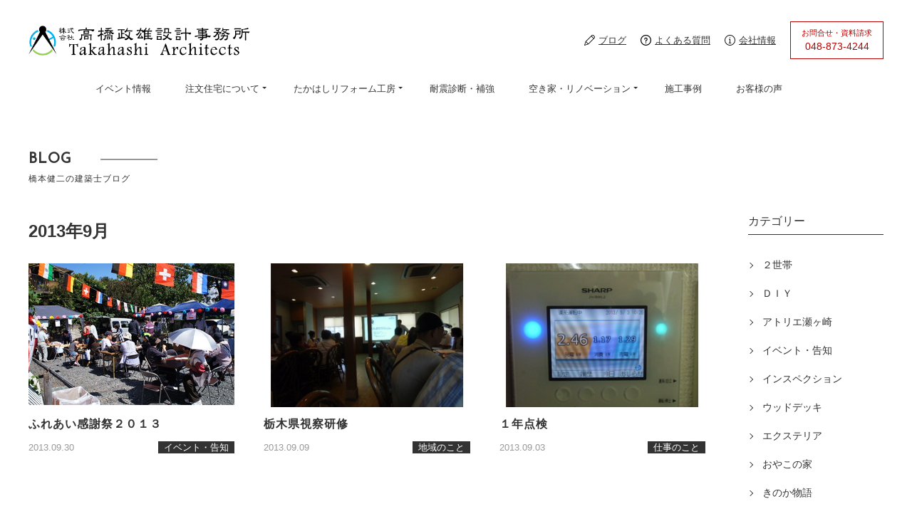

--- FILE ---
content_type: text/html; charset=UTF-8
request_url: https://www.takahashi-sekkei.jp/blog/?yr=2013&mo=9
body_size: 4754
content:
<!DOCTYPE html>
<html lang="ja">
<head>
	<meta charset="utf-8">
	<meta name="viewport" content="width=device-width,initial-scale=1.0, maximum-scale=1.0">
	
	<!-- This site is optimized with the Yoast SEO plugin v14.8.1 - https://yoast.com/wordpress/plugins/seo/ -->
	<title>橋本健二の建築士ブログ アーカイブ | ㈱高橋政雄設計事務所</title>
	<meta name="robots" content="index, follow" />
	<meta name="googlebot" content="index, follow, max-snippet:-1, max-image-preview:large, max-video-preview:-1" />
	<meta name="bingbot" content="index, follow, max-snippet:-1, max-image-preview:large, max-video-preview:-1" />
	<link rel="canonical" href="http://www.takahashi-sekkei.jp/blog/" />
	<link rel="next" href="http://www.takahashi-sekkei.jp/blog/page/2/" />
	<meta property="og:locale" content="ja_JP" />
	<meta property="og:type" content="website" />
	<meta property="og:title" content="橋本健二の建築士ブログ アーカイブ | ㈱高橋政雄設計事務所" />
	<meta property="og:url" content="http://www.takahashi-sekkei.jp/blog/" />
	<meta property="og:site_name" content="㈱高橋政雄設計事務所" />
	<meta name="twitter:card" content="summary" />
	<!-- / Yoast SEO plugin. -->



	<link rel="stylesheet" href="/assets/css/base.css">
	<link rel="stylesheet" href="/assets/css/module.css">
	<link rel="stylesheet" href="/assets/css/common.css">
	
	<link href="https://fonts.googleapis.com/css?family=Josefin+Sans&display=swap" rel="stylesheet">
	<link rel="apple-touch-icon" href="/apple-touch-icon.png">
	<link rel="icon" type="image/png" href="/android-chrome-192×192.png">
	<link rel="stylesheet" href="/assets/css/page.css">
	<script src="/assets/js/flexibility.js"></script>
	<!--[if lt IE 9]>
		<script src="//api.html5media.info/1.1.4/html5media.min.js"></script>
	<![endif]-->
	<!-- Google Tag Manager -->
	<script>(function(w,d,s,l,i){w[l]=w[l]||[];w[l].push({'gtm.start':
	new Date().getTime(),event:'gtm.js'});var f=d.getElementsByTagName(s)[0],
	j=d.createElement(s),dl=l!='dataLayer'?'&l='+l:'';j.async=true;j.src=
	'https://www.googletagmanager.com/gtm.js?id='+i+dl;f.parentNode.insertBefore(j,f);
	})(window,document,'script','dataLayer','GTM-TDGVCCZ');</script>
	<!-- End Google Tag Manager -->
</head>
<body>
	<!-- Google Tag Manager (noscript) -->
	<noscript><iframe src="https://www.googletagmanager.com/ns.html?id=GTM-TDGVCCZ"
	height="0" width="0" style="display:none;visibility:hidden"></iframe></noscript>
	<!-- End Google Tag Manager (noscript) -->
	<div id="wrapper">
				<header id="header">
			<div id="headerInner" class="innerL">
				<div class="inLeft">
					<h1 id="logo"><a href="/"><img src="/assets/images/common/logo.png" alt="㈱高橋政雄設計事務所"></a></h1>
				</div>
				<div class="inRight">
					<ul>
						<li id="blogLink">
							ブログ
							<ul>
								<li><a href="/blog/">橋本健二の建築士ブログ</a></li>
								<li><a href="/staff_blog/">酒井菜美絵のスタッフブログ</a></li>
							</ul>
						</li>
						<li id="faqLink"><a href="/faq/">よくある質問</a></li>
						<li id="companyLink"><a href="/company/">会社情報</a></li>
					</ul>
					<div id="contactBtn">
						<a href="/contact/">
							<p>お問合せ・資料請求</p>
							<span>048-873-4244</span>
						</a>
					</div>
				</div>
			</div>
		
			<nav id="gNavi">
				<ul class="innerL clearFix">
					<li><a href="/event/">イベント情報</a></li><li><a href="/order-house/">注文住宅について</a><ul><li><a href="/order-house/flow/">家づくりの流れ</a></li><li><a href="/order-house/essence/">設計のエッセンス</a></li><li><a href="/order-house/cost/">仕様とコスト</a></li><li><a href="/order-house/loan/">補助金・ローン情報</a></li><li><a href="/order-house/security/">保証・アフターメンテナス</a></li></ul></li><li><a href="/reform/">たかはしリフォーム工房</a><ul><li><a href="/reform/workshop/">たかはしリフォーム工房</a></li><li><a href="/reform/essence/">リフォームのエッセンス</a></li><li><a href="/reform/performance/">性能向上リフォーム</a></li><li><a href="/reform/support/">安心サポート</a></li></ul></li><li><a href="/reinforcement/">耐震診断・補強</a></li><li><a href="/renovation/">空き家・リノベーション</a><ul><li><a href="/renovation/vacant/">空き家「診断・活用・管理」</a></li><li><a href="/renovation/used/">空き家・賃貸マンション・アパート・古民家のリノベーション</a></li><li><a href="/renovation/diagnosis/">住宅診断(中古住宅の検査・ホームインスペクション)</a></li></ul></li><li><a href="/case/">施工事例</a></li><li><a href="/voice/">お客様の声</a></li>					<li class="sp"><a href="/blog/">橋本健二の建築士ブログ</a></li>
					<li class="sp"><a href="/staff_blog/">酒井菜美絵のスタッフブログ</a></li>
					<li class="sp"><a href="/company/">会社情報</a></li>
					
					<li class="sp"><a href="/contact/">お問い合わせ</a></li>
				</ul>
			</nav>
			<div id="bg"></div>
			<a id="menuBtn" href="javascript:void(0);"><i></i><i></i><i></i></a>
		</header>
		
		<main id="content">
			
<div id="blog">
	<div class="innerL">
		<h1 class="ttl01"><span>BLOG</span><i>橋本健二の建築士ブログ</i></h1>
	</div>
	<div class="innerL flexCol2">
		<div id="main">
			<h2 class="ttl02">2013年9月</h2>
			
			<div class="archive">
			
						<article>
							<a href="https://www.takahashi-sekkei.jp/blog/%e3%81%b5%e3%82%8c%e3%81%82%e3%81%84%e6%84%9f%e8%ac%9d%e7%a5%ad%ef%bc%92%ef%bc%90%ef%bc%91%ef%bc%93">
								<figure><img src="/assets/uploads/2020/09/cd8f89cc-s.jpg" alt="ふれあい感謝祭２０１３" class="w"></figure>
								<div class="txt">
									<h2>ふれあい感謝祭２０１３</h2>
									<div class="tcWrap">
										<time>2013.09.30</time>
										<span class="cat">イベント・告知</span>
									</div>
								</div>
							</a>
						</article>
					
						<article>
							<a href="https://www.takahashi-sekkei.jp/blog/%e6%a0%83%e6%9c%a8%e7%9c%8c%e8%a6%96%e5%af%9f%e7%a0%94%e4%bf%ae">
								<figure><img src="/assets/uploads/2020/09/4c375a13-s.jpg" alt="栃木県視察研修" class="w"></figure>
								<div class="txt">
									<h2>栃木県視察研修</h2>
									<div class="tcWrap">
										<time>2013.09.09</time>
										<span class="cat">地域のこと</span>
									</div>
								</div>
							</a>
						</article>
					
						<article>
							<a href="https://www.takahashi-sekkei.jp/blog/%ef%bc%91%e5%b9%b4%e7%82%b9%e6%a4%9c">
								<figure><img src="/assets/uploads/2020/09/90e05d77-s.jpg" alt="１年点検" class="w"></figure>
								<div class="txt">
									<h2>１年点検</h2>
									<div class="tcWrap">
										<time>2013.09.03</time>
										<span class="cat">仕事のこと</span>
									</div>
								</div>
							</a>
						</article>
								</div>
						
		</div>
		<div id="side">
			<div id="side">
	<aside>
		<h1>カテゴリー</h1>
		<ul>
			<li><a href="/blog/?cid=54">２世帯</a></li>
<li><a href="/blog/?cid=56">ＤＩＹ</a></li>
<li><a href="/blog/?cid=21">アトリエ瀬ヶ崎</a></li>
<li><a href="/blog/?cid=13">イベント・告知</a></li>
<li><a href="/blog/?cid=57">インスペクション</a></li>
<li><a href="/blog/?cid=58">ウッドデッキ</a></li>
<li><a href="/blog/?cid=50">エクステリア</a></li>
<li><a href="/blog/?cid=22">おやこの家</a></li>
<li><a href="/blog/?cid=19">きのか物語</a></li>
<li><a href="/blog/?cid=40">システムキッチン</a></li>
<li><a href="/blog/?cid=41">システムバスルーム</a></li>
<li><a href="/blog/?cid=46">シロアリ被害</a></li>
<li><a href="/blog/?cid=60">トイレ</a></li>
<li><a href="/blog/?cid=44">バリアフリー</a></li>
<li><a href="/blog/?cid=11">ペットたち</a></li>
<li><a href="/blog/?cid=26">ポッキー君の家</a></li>
<li><a href="/blog/?cid=49">マンションリフォーム</a></li>
<li><a href="/blog/?cid=64">モデルハウス</a></li>
<li><a href="/blog/?cid=42">リノベーション</a></li>
<li><a href="/blog/?cid=9">リフォーム</a></li>
<li><a href="/blog/?cid=14">中学生職業体験</a></li>
<li><a href="/blog/?cid=5">仕事のこと</a></li>
<li><a href="/blog/?cid=63">八丁の家</a></li>
<li><a href="/blog/?cid=20">在家のいえ</a></li>
<li><a href="/blog/?cid=10">地域のこと</a></li>
<li><a href="/blog/?cid=48">塗装</a></li>
<li><a href="/blog/?cid=17">大北稲荷神社</a></li>
<li><a href="/blog/?cid=43">家具・建具</a></li>
<li><a href="/blog/?cid=27">小さな稲荷神社</a></li>
<li><a href="/blog/?cid=47">屋根</a></li>
<li><a href="/blog/?cid=8">書籍・ＤＶＤ・新聞記事</a></li>
<li><a href="/blog/?cid=16">松とガルバの家</a></li>
<li><a href="/blog/?cid=12">檜とけいそう土の家</a></li>
<li><a href="/blog/?cid=15">檜と漆喰の家</a></li>
<li><a href="/blog/?cid=25">櫛引町の家</a></li>
<li><a href="/blog/?cid=62">洗面室</a></li>
<li><a href="/blog/?cid=53">減築</a></li>
<li><a href="/blog/?cid=39">温熱向上</a></li>
<li><a href="/blog/?cid=59">玄関</a></li>
<li><a href="/blog/?cid=28">白幡の減築工事</a></li>
<li><a href="/blog/?cid=55">素材</a></li>
<li><a href="/blog/?cid=37">耐震補強</a></li>
<li><a href="/blog/?cid=51">耐震診断</a></li>
<li><a href="/blog/?cid=7">耐震診断・耐震補強</a></li>
<li><a href="/blog/?cid=6">自分のこと</a></li>
<li><a href="/blog/?cid=24">自治会館</a></li>
<li><a href="/blog/?cid=18">若葉の家</a></li>
<li><a href="/blog/?cid=52">設備</a></li>
<li><a href="/blog/?cid=45">雨漏り</a></li>
<li><a href="/blog/?cid=23">駒形の平屋</a></li>
		</ul>
	</aside>

	<aside>
		<h1>アーカイブ</h1>
		<ul>
		
						<li>
							<a href="/blog/?yr=2025">2025</a>
							<ul>
					<li><a href="/blog/?yr=2025&mo=10">10月</a></li>
<li><a href="/blog/?yr=2025&mo=9">9月</a></li>
<li><a href="/blog/?yr=2025&mo=8">8月</a></li>
<li><a href="/blog/?yr=2025&mo=7">7月</a></li>
<li><a href="/blog/?yr=2025&mo=6">6月</a></li>
<li><a href="/blog/?yr=2025&mo=5">5月</a></li>
<li><a href="/blog/?yr=2025&mo=4">4月</a></li>
<li><a href="/blog/?yr=2025&mo=3">3月</a></li>
<li><a href="/blog/?yr=2025&mo=2">2月</a></li>
<li><a href="/blog/?yr=2025&mo=1">1月</a></li>

							</ul>
						</li>
					
						<li>
							<a href="/blog/?yr=2024">2024</a>
							<ul>
					<li><a href="/blog/?yr=2024&mo=12">12月</a></li>
<li><a href="/blog/?yr=2024&mo=11">11月</a></li>
<li><a href="/blog/?yr=2024&mo=7">7月</a></li>
<li><a href="/blog/?yr=2024&mo=5">5月</a></li>
<li><a href="/blog/?yr=2024&mo=4">4月</a></li>
<li><a href="/blog/?yr=2024&mo=1">1月</a></li>

							</ul>
						</li>
					
						<li>
							<a href="/blog/?yr=2023">2023</a>
							<ul>
					<li><a href="/blog/?yr=2023&mo=11">11月</a></li>
<li><a href="/blog/?yr=2023&mo=9">9月</a></li>
<li><a href="/blog/?yr=2023&mo=8">8月</a></li>
<li><a href="/blog/?yr=2023&mo=6">6月</a></li>

							</ul>
						</li>
					
						<li>
							<a href="/blog/?yr=2022">2022</a>
							<ul>
					<li><a href="/blog/?yr=2022&mo=11">11月</a></li>
<li><a href="/blog/?yr=2022&mo=10">10月</a></li>
<li><a href="/blog/?yr=2022&mo=9">9月</a></li>
<li><a href="/blog/?yr=2022&mo=8">8月</a></li>
<li><a href="/blog/?yr=2022&mo=7">7月</a></li>
<li><a href="/blog/?yr=2022&mo=3">3月</a></li>
<li><a href="/blog/?yr=2022&mo=2">2月</a></li>
<li><a href="/blog/?yr=2022&mo=1">1月</a></li>

							</ul>
						</li>
					
						<li>
							<a href="/blog/?yr=2021">2021</a>
							<ul>
					<li><a href="/blog/?yr=2021&mo=12">12月</a></li>
<li><a href="/blog/?yr=2021&mo=11">11月</a></li>
<li><a href="/blog/?yr=2021&mo=10">10月</a></li>
<li><a href="/blog/?yr=2021&mo=9">9月</a></li>
<li><a href="/blog/?yr=2021&mo=8">8月</a></li>
<li><a href="/blog/?yr=2021&mo=7">7月</a></li>
<li><a href="/blog/?yr=2021&mo=6">6月</a></li>
<li><a href="/blog/?yr=2021&mo=5">5月</a></li>
<li><a href="/blog/?yr=2021&mo=4">4月</a></li>
<li><a href="/blog/?yr=2021&mo=3">3月</a></li>
<li><a href="/blog/?yr=2021&mo=2">2月</a></li>
<li><a href="/blog/?yr=2021&mo=1">1月</a></li>

							</ul>
						</li>
					
						<li>
							<a href="/blog/?yr=2020">2020</a>
							<ul>
					<li><a href="/blog/?yr=2020&mo=12">12月</a></li>
<li><a href="/blog/?yr=2020&mo=10">10月</a></li>
<li><a href="/blog/?yr=2020&mo=9">9月</a></li>
<li><a href="/blog/?yr=2020&mo=8">8月</a></li>
<li><a href="/blog/?yr=2020&mo=7">7月</a></li>
<li><a href="/blog/?yr=2020&mo=6">6月</a></li>
<li><a href="/blog/?yr=2020&mo=5">5月</a></li>
<li><a href="/blog/?yr=2020&mo=4">4月</a></li>
<li><a href="/blog/?yr=2020&mo=3">3月</a></li>
<li><a href="/blog/?yr=2020&mo=2">2月</a></li>
<li><a href="/blog/?yr=2020&mo=1">1月</a></li>

							</ul>
						</li>
					
						<li>
							<a href="/blog/?yr=2019">2019</a>
							<ul>
					<li><a href="/blog/?yr=2019&mo=12">12月</a></li>
<li><a href="/blog/?yr=2019&mo=11">11月</a></li>
<li><a href="/blog/?yr=2019&mo=10">10月</a></li>
<li><a href="/blog/?yr=2019&mo=9">9月</a></li>
<li><a href="/blog/?yr=2019&mo=8">8月</a></li>
<li><a href="/blog/?yr=2019&mo=7">7月</a></li>
<li><a href="/blog/?yr=2019&mo=6">6月</a></li>
<li><a href="/blog/?yr=2019&mo=5">5月</a></li>
<li><a href="/blog/?yr=2019&mo=3">3月</a></li>
<li><a href="/blog/?yr=2019&mo=2">2月</a></li>
<li><a href="/blog/?yr=2019&mo=1">1月</a></li>

							</ul>
						</li>
					
						<li>
							<a href="/blog/?yr=2018">2018</a>
							<ul>
					<li><a href="/blog/?yr=2018&mo=12">12月</a></li>
<li><a href="/blog/?yr=2018&mo=11">11月</a></li>
<li><a href="/blog/?yr=2018&mo=10">10月</a></li>
<li><a href="/blog/?yr=2018&mo=9">9月</a></li>
<li><a href="/blog/?yr=2018&mo=8">8月</a></li>
<li><a href="/blog/?yr=2018&mo=7">7月</a></li>
<li><a href="/blog/?yr=2018&mo=6">6月</a></li>
<li><a href="/blog/?yr=2018&mo=5">5月</a></li>
<li><a href="/blog/?yr=2018&mo=4">4月</a></li>
<li><a href="/blog/?yr=2018&mo=3">3月</a></li>
<li><a href="/blog/?yr=2018&mo=2">2月</a></li>
<li><a href="/blog/?yr=2018&mo=1">1月</a></li>

							</ul>
						</li>
					
						<li>
							<a href="/blog/?yr=2017">2017</a>
							<ul>
					<li><a href="/blog/?yr=2017&mo=12">12月</a></li>
<li><a href="/blog/?yr=2017&mo=11">11月</a></li>
<li><a href="/blog/?yr=2017&mo=10">10月</a></li>
<li><a href="/blog/?yr=2017&mo=9">9月</a></li>
<li><a href="/blog/?yr=2017&mo=8">8月</a></li>
<li><a href="/blog/?yr=2017&mo=7">7月</a></li>
<li><a href="/blog/?yr=2017&mo=6">6月</a></li>
<li><a href="/blog/?yr=2017&mo=5">5月</a></li>
<li><a href="/blog/?yr=2017&mo=4">4月</a></li>
<li><a href="/blog/?yr=2017&mo=3">3月</a></li>
<li><a href="/blog/?yr=2017&mo=2">2月</a></li>
<li><a href="/blog/?yr=2017&mo=1">1月</a></li>

							</ul>
						</li>
					
						<li>
							<a href="/blog/?yr=2016">2016</a>
							<ul>
					<li><a href="/blog/?yr=2016&mo=12">12月</a></li>
<li><a href="/blog/?yr=2016&mo=11">11月</a></li>
<li><a href="/blog/?yr=2016&mo=10">10月</a></li>
<li><a href="/blog/?yr=2016&mo=9">9月</a></li>
<li><a href="/blog/?yr=2016&mo=8">8月</a></li>
<li><a href="/blog/?yr=2016&mo=7">7月</a></li>
<li><a href="/blog/?yr=2016&mo=6">6月</a></li>
<li><a href="/blog/?yr=2016&mo=5">5月</a></li>
<li><a href="/blog/?yr=2016&mo=4">4月</a></li>
<li><a href="/blog/?yr=2016&mo=3">3月</a></li>
<li><a href="/blog/?yr=2016&mo=2">2月</a></li>
<li><a href="/blog/?yr=2016&mo=1">1月</a></li>

							</ul>
						</li>
					
						<li>
							<a href="/blog/?yr=2015">2015</a>
							<ul>
					<li><a href="/blog/?yr=2015&mo=12">12月</a></li>
<li><a href="/blog/?yr=2015&mo=11">11月</a></li>
<li><a href="/blog/?yr=2015&mo=9">9月</a></li>
<li><a href="/blog/?yr=2015&mo=8">8月</a></li>
<li><a href="/blog/?yr=2015&mo=7">7月</a></li>
<li><a href="/blog/?yr=2015&mo=5">5月</a></li>
<li><a href="/blog/?yr=2015&mo=4">4月</a></li>
<li><a href="/blog/?yr=2015&mo=3">3月</a></li>
<li><a href="/blog/?yr=2015&mo=2">2月</a></li>
<li><a href="/blog/?yr=2015&mo=1">1月</a></li>

							</ul>
						</li>
					
						<li>
							<a href="/blog/?yr=2014">2014</a>
							<ul>
					<li><a href="/blog/?yr=2014&mo=12">12月</a></li>
<li><a href="/blog/?yr=2014&mo=11">11月</a></li>
<li><a href="/blog/?yr=2014&mo=10">10月</a></li>
<li><a href="/blog/?yr=2014&mo=9">9月</a></li>
<li><a href="/blog/?yr=2014&mo=8">8月</a></li>
<li><a href="/blog/?yr=2014&mo=7">7月</a></li>
<li><a href="/blog/?yr=2014&mo=6">6月</a></li>
<li><a href="/blog/?yr=2014&mo=5">5月</a></li>
<li><a href="/blog/?yr=2014&mo=4">4月</a></li>
<li><a href="/blog/?yr=2014&mo=3">3月</a></li>
<li><a href="/blog/?yr=2014&mo=2">2月</a></li>
<li><a href="/blog/?yr=2014&mo=1">1月</a></li>

							</ul>
						</li>
					
						<li>
							<a href="/blog/?yr=2013">2013</a>
							<ul>
					<li><a href="/blog/?yr=2013&mo=12">12月</a></li>
<li><a href="/blog/?yr=2013&mo=11">11月</a></li>
<li><a href="/blog/?yr=2013&mo=10">10月</a></li>
<li><a href="/blog/?yr=2013&mo=9">9月</a></li>
<li><a href="/blog/?yr=2013&mo=8">8月</a></li>
<li><a href="/blog/?yr=2013&mo=7">7月</a></li>
<li><a href="/blog/?yr=2013&mo=6">6月</a></li>
<li><a href="/blog/?yr=2013&mo=5">5月</a></li>
<li><a href="/blog/?yr=2013&mo=4">4月</a></li>
<li><a href="/blog/?yr=2013&mo=3">3月</a></li>
<li><a href="/blog/?yr=2013&mo=2">2月</a></li>
<li><a href="/blog/?yr=2013&mo=1">1月</a></li>

							</ul>
						</li>
					
						<li>
							<a href="/blog/?yr=2012">2012</a>
							<ul>
					<li><a href="/blog/?yr=2012&mo=12">12月</a></li>
<li><a href="/blog/?yr=2012&mo=11">11月</a></li>
<li><a href="/blog/?yr=2012&mo=10">10月</a></li>
<li><a href="/blog/?yr=2012&mo=9">9月</a></li>
<li><a href="/blog/?yr=2012&mo=8">8月</a></li>
<li><a href="/blog/?yr=2012&mo=7">7月</a></li>
<li><a href="/blog/?yr=2012&mo=6">6月</a></li>
<li><a href="/blog/?yr=2012&mo=5">5月</a></li>
<li><a href="/blog/?yr=2012&mo=4">4月</a></li>
<li><a href="/blog/?yr=2012&mo=3">3月</a></li>
<li><a href="/blog/?yr=2012&mo=2">2月</a></li>
<li><a href="/blog/?yr=2012&mo=1">1月</a></li>

							</ul>
						</li>
					
						<li>
							<a href="/blog/?yr=2011">2011</a>
							<ul>
					<li><a href="/blog/?yr=2011&mo=12">12月</a></li>
<li><a href="/blog/?yr=2011&mo=11">11月</a></li>
<li><a href="/blog/?yr=2011&mo=10">10月</a></li>
<li><a href="/blog/?yr=2011&mo=9">9月</a></li>
<li><a href="/blog/?yr=2011&mo=8">8月</a></li>
<li><a href="/blog/?yr=2011&mo=7">7月</a></li>
<li><a href="/blog/?yr=2011&mo=6">6月</a></li>
<li><a href="/blog/?yr=2011&mo=5">5月</a></li>
<li><a href="/blog/?yr=2011&mo=4">4月</a></li>
<li><a href="/blog/?yr=2011&mo=3">3月</a></li>
<li><a href="/blog/?yr=2011&mo=2">2月</a></li>
<li><a href="/blog/?yr=2011&mo=1">1月</a></li>

							</ul>
						</li>
					
						<li>
							<a href="/blog/?yr=2010">2010</a>
							<ul>
					<li><a href="/blog/?yr=2010&mo=12">12月</a></li>
<li><a href="/blog/?yr=2010&mo=11">11月</a></li>
<li><a href="/blog/?yr=2010&mo=10">10月</a></li>
<li><a href="/blog/?yr=2010&mo=9">9月</a></li>
<li><a href="/blog/?yr=2010&mo=8">8月</a></li>
<li><a href="/blog/?yr=2010&mo=7">7月</a></li>
<li><a href="/blog/?yr=2010&mo=6">6月</a></li>
<li><a href="/blog/?yr=2010&mo=5">5月</a></li>
<li><a href="/blog/?yr=2010&mo=4">4月</a></li>
<li><a href="/blog/?yr=2010&mo=3">3月</a></li>
<li><a href="/blog/?yr=2010&mo=2">2月</a></li>
<li><a href="/blog/?yr=2010&mo=1">1月</a></li>

							</ul>
						</li>
					
						<li>
							<a href="/blog/?yr=2009">2009</a>
							<ul>
					<li><a href="/blog/?yr=2009&mo=12">12月</a></li>
<li><a href="/blog/?yr=2009&mo=11">11月</a></li>
<li><a href="/blog/?yr=2009&mo=10">10月</a></li>
<li><a href="/blog/?yr=2009&mo=9">9月</a></li>
<li><a href="/blog/?yr=2009&mo=8">8月</a></li>
<li><a href="/blog/?yr=2009&mo=7">7月</a></li>
<li><a href="/blog/?yr=2009&mo=6">6月</a></li>
<li><a href="/blog/?yr=2009&mo=5">5月</a></li>
<li><a href="/blog/?yr=2009&mo=4">4月</a></li>
<li><a href="/blog/?yr=2009&mo=3">3月</a></li>
<li><a href="/blog/?yr=2009&mo=2">2月</a></li>
<li><a href="/blog/?yr=2009&mo=1">1月</a></li>

							</ul>
						</li>
					
						<li>
							<a href="/blog/?yr=2008">2008</a>
							<ul>
					<li><a href="/blog/?yr=2008&mo=12">12月</a></li>
<li><a href="/blog/?yr=2008&mo=11">11月</a></li>
<li><a href="/blog/?yr=2008&mo=10">10月</a></li>

					</ul>
				</li>
					</ul>
	</aside>
</div>
		</div>
	</div>	
</div>
		</main>

				<footer id="footer">
			<div id="contactArea">
				<div class="innerL flex">
					<div id="contactLeft">
						<a href="/minnano_ouchi/">
							<figure><img src="/assets/images/page/mh_mv01.jpg" alt="モデルハウスみんなのおうち"></figure>
							<div id="f_mh_ttl"><img src="/assets/images/common/mh_logo02.svg" alt="モデルハウスみんなのおうち"></div>
							<div id="f_mh_txt">性能を体感しに来ませんか？</div>
						</a>
					</div>
					<div id="contactRight">
						<a id="tel" href="tal:0488734244">048-873-4244</a>
						<p>営業時間：9:00〜18:00 <br class="sp">定休日：木・日・祝祭日</p>
						<ul class="btnWrap">
							<li><a href="/contact/">お問い合せ</a></li>
													</ul>
					</div>
				</div>
			</div>
			<div id="footerInner">
				<div class="innerL">
					<div class="flex">
						<div class="inLeft">
							<figure><a href="/"><img src="/assets/images/common/logo.png" alt="㈱高橋政雄設計事務所" width="320"></a></figure>
							<address>
								埼玉県さいたま市緑区中尾270<br>
								TEL：048-873-4244
							</address>
							<div id="sns">
								<div><a href="https://www.instagram.com/takahashi_architects/" target="_blank"><img src="/assets/images/common/iconInstagram01.svg" alt="insta"></a></div>
							</div>
						</div>
						<div class="inRight">
							<ul>
								<li><a href="/">ホーム</a></li>
																<li><a href="/custom-home/flow/">注文住宅について</a></li>
								<li><a href="/reform/">たかはしリフォーム工房</a></li>
																<li><a href="/reinforcement/">耐震診断・補強</a></li>
								<li><a href="/estate-intermediary/vacant/">空き家・リノベーション</a></li>
								<li><a href="/case/">施工事例</a></li>
								<li><a href="/voice/">お客様の声</a></li>
								<li><a href="/contact/">お問い合わせ</a></li>
								<li><a href="/policy/">プライバシーポリシー</a></li>
							</ul>
						</div>
					</div>
					<p id="copyright">Copyright (C) 2011 Takahashi Architects All Rights Reserved</p>
				</div>
			</div>
		</footer>
		
	</div>

	<script src="//code.jquery.com/jquery-1.11.3.min.js"></script>
	<script src="/assets/js/app.js"></script>
	<script src="/assets/js/common.js"></script>
	</body>
</html>

--- FILE ---
content_type: text/css;charset=UTF-8
request_url: https://www.takahashi-sekkei.jp/assets/css/base.css
body_size: 1179
content:
@charset "utf-8";html {font-size: 100%; }body {-webkit-text-size-adjust: 100%; }body * {max-width: 100%;max-height: 999999px;outline: none;box-sizing: border-box; }body *:before, body *:after {box-sizing: border-box; }body, div, dl, dt, dd, ul, ol, li, h1, h2, h3, h4, h5, h6, pre, code, form, input, textarea, p, th, td, hr, figure {margin: 0;padding: 0; }body, table, mark, form, select, input, textarea {color: #333;font-size: 14px;font-family: "Yu Gothic Medium", "游ゴシック Medium", YuGothic, "游ゴシック体", "游ゴシック", sans-serif;line-height: 1.8;letter-spacing: 0; }abbr[data-original-title], abbr[title] {cursor: help; }address, i {font-style: normal; }img {max-width: 100%;height: auto;border: 0;vertical-align: top; }img[src*=".svg"], img[src*=".svgz"] {width: 100%; }input {vertical-align: top; }input[type="button"], input[type="reset"], input[type="submit"] {-webkit-appearance: none;cursor: pointer; }input[type="checkbox"], input[type="radio"] {margin-right: 5px; }input[type="search"] {-webkit-appearance: textfield; }input[type="search"]::-webkit-search-cancel-button, input[type="search"]::-webkit-search-decoration {-webkit-appearance: none; }input[type="number"]::-webkit-inner-spin-button, input[type="number"]::-webkit-outer-spin-button {height: auto; }input[disabled] {cursor: default; }button {-webkit-appearance: button;cursor: pointer;border: none;vertical-align: top;background-color: transparent; }button[disabled] {cursor: default; }select, textarea {vertical-align: top; }ul, ol {list-style-type: square;list-style-image: none;list-style-position: outside; }ul li, ol li {list-style: none; }h1, h2, h3, h4, h5, h6 {font-size: 1rem;font-weight: normal; }em, cite {font-style: normal; }article, aside, details, figcaption, figure, footer, header, hgroup, main, menu, nav, section, summary {display: block; }audio, canvas, progress, video {display: inline-block;vertical-align: top; }audio:not([controls]) {display: none;height: 0; }[hidden], template {display: none; }svg {width: auto;height: auto;vertical-align: top; }svg:not(:root) {overflow: hidden; }pre {overflow: auto; }code, kbd, pre, samp {font-family: monospace, monospace;font-size: 1rem; }mark {background-color: transparent; }table {width: 100%;border-collapse: collapse;border-spacing: 0;table-layout: fixed; }table th, table td {text-align: left;font-weight: normal;vertical-align: top; }hr {display: block;width: 0;height: 0;border: 0; }a {color: #333;outline: none;text-decoration: none; }a:active, a:hover {text-decoration: underline; }.load a, .load img, .load input, .load svg, .load *:before, .load *:after {transition: all 0.5s; }.sp {display: none; }@media screen and (max-width: 768px) {body {min-width: inherit; }a {-webkit-touch-callout: none;-webkit-tap-highlight-color: transparent; }.sp {display: block; }.pc {display: none; }.container {width: 100%;max-width: none; }.container .row {max-width: none; }.container [class^="grid_"] {width: auto; }[class^="grid_"] {float: none;margin-left: 0;margin-right: 0; } }

--- FILE ---
content_type: text/css;charset=UTF-8
request_url: https://www.takahashi-sekkei.jp/assets/css/common.css
body_size: 3952
content:
@charset "utf-8";html {width: 100%; }html.open {overflow: hidden; }html.open body {overflow: hidden; }html.open #bg {opacity: 0.8 !important;visibility: visible !important; }body {width: 100%; }body a:hover > img, body .btn input:hover {-webkit-font-smoothing: antialiased;text-decoration: none;opacity: 0.6; }html.ios body a:hover > img, html.ios body .btn input:hover {opacity: 1; }body [class^="grid_"].clearFix {float: none;margin-left: auto;margin-right: auto; }body .innerL {width: 1260px; }body .innerM {width: 1000px; }body .innerS {width: 800px; }body [class^="inner"] {position: relative;max-width: 100%;margin-left: auto;margin-right: auto;padding-left: 30px;padding-right: 30px; }@media screen and (max-width: 896px) {body [class^="inner"] {padding-left: 15px;padding-right: 15px; } }body [class^="inner"] [class^="inner"] {padding-left: 0;padding-right: 0; }body .clearFix {display: block; }body .clearFix:after {content: "";display: block;height: 0;font-size: 0;line-height: 0;visibility: hidden;clear: both; }body .inlineList {font-size: 0px;text-align: left;letter-spacing: -0.4em; }body .inlineList > * {display: inline-block;font-size: 14px;letter-spacing: 0;vertical-align: top; }body .inlineList > * * {letter-spacing: 0; }body .flex {-js-display: flex;display: flex;flex-wrap: wrap; }@media screen and (max-width: 768px) {body .pc {display: none; } }@media (min-width: 769px) {body .sp {display: none !important; } }body .btn {width: 200px; }@media screen and (max-width: 896px) {body .btn {margin: 30px auto 0; } }body .btn a {position: relative;display: inline-block;width: 100%;padding: 15px;border: #333 1px solid;text-align: center; }body .btn a:before {content: '';position: absolute;display: block;top: 0;left: 10px;bottom: 0;width: 8px;height: 8px;margin: auto;border-top: #333 1px solid;border-right: #333 1px solid;-webkit-transform: rotate(45deg);transform: rotate(45deg); }body .btn a:hover {text-decoration: none;background-color: #333;color: #fff; }body .btn a:hover:before {border-color: #fff; }body .btn.rBtn {position: absolute;right: 30px;top: 0; }@media screen and (max-width: 896px) {body .btn.rBtn {position: static; } }@media screen and (max-width: 896px) {body .spls-1 {letter-spacing: -0.09em; } }body #wrapper {position: relative;min-height: 100vh;overflow: hidden; }body #wrapper #header {padding: 30px 0; }@media screen and (max-width: 896px) {body #wrapper #header {padding: 20px 0; } }body #wrapper #header #headerInner {-js-display: flex;display: flex;flex-wrap: wrap;justify-content: space-between;align-items: center; }body #wrapper #header #headerInner .inLeft #logo a {display: inline-block; }body #wrapper #header #headerInner .inLeft #logo a img {width: auto;height: 42px; }@media screen and (max-width: 896px) {body #wrapper #header #headerInner .inLeft #logo a img {height: 36px; } }body #wrapper #header #headerInner .inRight {-js-display: flex;display: flex;flex-wrap: wrap;align-items: center;font-size: 13px; }@media screen and (max-width: 896px) {body #wrapper #header #headerInner .inRight {display: none; } }body #wrapper #header #headerInner .inRight ul {-js-display: flex;display: flex;flex-wrap: wrap; }body #wrapper #header #headerInner .inRight ul > li {padding-left: 20px;margin-right: 20px;background-size: 15px;background-position: left center;background-repeat: no-repeat; }body #wrapper #header #headerInner .inRight ul > li#blogLink {position: relative;background-image: url(/assets/images/common/pen.svg);text-decoration: underline; }body #wrapper #header #headerInner .inRight ul > li#blogLink ul {display: none;position: absolute;left: 0;top: 20px;max-width: none;width: 200px;padding: 15px;background-color: #fff;-webkit-box-shadow: -1px 4px 74px -16px rgba(51, 51, 51, .15);box-shadow: -1px 4px 74px -16px rgba(51, 51, 51, .15);z-index: 100; }body #wrapper #header #headerInner .inRight ul > li#blogLink ul > li {padding-left: 0;margin-right: 0; }body #wrapper #header #headerInner .inRight ul > li#blogLink ul > li:nth-child(n+2) {margin-top: 10px; }body #wrapper #header #headerInner .inRight ul > li#blogLink:hover ul {display: block; }body #wrapper #header #headerInner .inRight ul > li#faqLink {background-image: url(/assets/images/common/faq.svgz); }body #wrapper #header #headerInner .inRight ul > li#companyLink {background-image: url(/assets/images/common/info.svg); }body #wrapper #header #headerInner .inRight ul > li a {text-decoration: underline; }body #wrapper #header #headerInner .inRight ul > li a:hover {text-decoration: none; }body #wrapper #header #headerInner .inRight #contactBtn a {display: block;padding: 10px 15px;border: #b00 1px solid;text-align: center;color: #b00;line-height: 1; }body #wrapper #header #headerInner .inRight #contactBtn a p {font-size: 11px; }body #wrapper #header #headerInner .inRight #contactBtn a span {display: block;margin-top: 6px;font-size: 14px; }body #wrapper #header #bg {display: none; }@media screen and (max-width: 896px) {body #wrapper #header #bg {display: block;position: fixed;width: 100%;height: 100vh;top: 0;left: 0;background-color: #333;visibility: hidden;opacity: 0;cursor: pointer;transition: all 0.5s;z-index: 99; } }body #wrapper #gNavi {margin-top: 30px; }@media screen and (max-width: 896px) {body #wrapper #gNavi {position: fixed;z-index: 2000;right: -300px;top: 0;display: block;width: 300px;height: 100vh;margin: 0;padding-top: 50px;transition: all 0.5s;overflow-y: auto;background-color: #fff;-webkit-overflow-scrolling: touch; }body #wrapper #gNavi.open {right: 0; } }body #wrapper #gNavi > ul {font-size: 0px;text-align: left;letter-spacing: -0.4em;text-align: center; }body #wrapper #gNavi > ul > * {display: inline-block;font-size: 14px;letter-spacing: 0;vertical-align: top; }body #wrapper #gNavi > ul > * * {letter-spacing: 0; }@media screen and (max-width: 896px) {body #wrapper #gNavi > ul {width: 100%;height: 100%;overflow-y: auto; } }body #wrapper #gNavi > ul > li {position: relative;margin-right: 4%;font-size: 13px; }body #wrapper #gNavi > ul > li:nth-child(2):after, body #wrapper #gNavi > ul > li:nth-child(3):after, body #wrapper #gNavi > ul > li:nth-child(5):after {content: '';position: absolute;right: -10px;top: 50%;display: block;width: 3px;height: 3px;border: transparent 3px solid;border-top-color: #333;transform: translateY(-50%); }@media screen and (max-width: 896px) {body #wrapper #gNavi > ul > li:nth-child(2):after, body #wrapper #gNavi > ul > li:nth-child(3):after, body #wrapper #gNavi > ul > li:nth-child(5):after {right: 10px;top: 20px;transform: none; } }body #wrapper #gNavi > ul > li:nth-last-child(2) {margin-right: 0; }@media screen and (max-width: 896px) {body #wrapper #gNavi > ul > li {display: block;width: 100%;border-top: 1px #fafafa solid;font-weight: bold;text-align: left; }body #wrapper #gNavi > ul > li:last-child {border-bottom: 1px #fafafa solid; } }body #wrapper #gNavi > ul > li > ul {font-size: 0px;text-align: left;letter-spacing: -0.4em;display: none;position: absolute;max-width: none;width: 500px;padding: 40px;top: 27px;left: -100%;background-color: #fff;-webkit-box-shadow: -1px 4px 74px -16px rgba(51, 51, 51, .15);box-shadow: -1px 4px 74px -16px rgba(51, 51, 51, .15);z-index: 2000; }body #wrapper #gNavi > ul > li > ul > * {display: inline-block;font-size: 14px;letter-spacing: 0;vertical-align: top; }body #wrapper #gNavi > ul > li > ul > * * {letter-spacing: 0; }@media screen and (max-width: 896px) {body #wrapper #gNavi > ul > li > ul {position: static;max-width: 100%;padding: 15px 15px 30px 15px !important;box-shadow: none; } }body #wrapper #gNavi > ul > li > ul > li {position: relative;width: 48%;margin-right: 4%;padding-left: 20px;font-size: 13px; }@media screen and (max-width: 896px) {body #wrapper #gNavi > ul > li > ul > li {width: 100%;margin-right: 0;font-weight: normal; } }body #wrapper #gNavi > ul > li > ul > li:nth-child(2n) {margin-right: 0; }body #wrapper #gNavi > ul > li > ul > li:nth-child(n+3) {margin-top: 20px; }@media screen and (max-width: 896px) {body #wrapper #gNavi > ul > li > ul > li:nth-child(n+2) {margin-top: 10px; } }body #wrapper #gNavi > ul > li > ul > li:before {content: '';position: absolute;display: block;width: 10px;height: 1px;background-color: #333;left: 0;top: 10px; }body #wrapper #gNavi > ul > li > ul > li > a {display: block; }body #wrapper #gNavi > ul > li > a {padding-bottom: 10px;border-bottom: transparent 1px solid; }body #wrapper #gNavi > ul > li > a:hover, body #wrapper #gNavi > ul > li > a.active {text-decoration: none;border-color: #333; }@media screen and (max-width: 896px) {body #wrapper #gNavi > ul > li > a {display: block;padding: 10px; } }body #wrapper #menuBtn {display: none; }@media screen and (max-width: 896px) {body #wrapper #menuBtn {position: absolute;display: block;width: 50px;height: 50px;right: 0;top: 10px;transition: all 0.5s;z-index: 2000; } }body #wrapper #menuBtn i {position: absolute;display: block;width: 24px;height: 2px;left: 0;right: 0;margin: auto;background-color: #333;transition: all 0.5s; }body #wrapper #menuBtn i:nth-child(1) {top: 11px;transform-origin: left top; }body #wrapper #menuBtn i:nth-child(2) {top: 19px; }body #wrapper #menuBtn i:nth-child(3) {top: 27px;transform-origin: left bottom; }body #wrapper #menuBtn:after {content: "MENU";position: absolute;display: block;bottom: 5px;width: 100%;color: #333;font-size: 10px;font-weight: bold;text-align: center;line-height: 1;-webkit-transform: scale(0.7);transform: scale(0.7); }body #wrapper #menuBtn.open i:nth-child(2) {opacity: 0; }body #wrapper #menuBtn.open i:nth-child(1) {left: 8px;transform: rotate(45deg); }body #wrapper #menuBtn.open i:nth-child(3) {left: 8px;transform: rotate(-45deg); }body #wrapper #content .ttl01 {position: relative;display: inline-block;margin-bottom: 40px;padding-right: 40px;letter-spacing: 1px;font-family: 'Josefin Sans', "Yu Gothic Medium", "游ゴシック Medium", YuGothic, "游ゴシック体", "游ゴシック", sans-serif; }body #wrapper #content .ttl01 span {position: relative;display: inline-block;font-size: 20px;font-weight: bold; }body #wrapper #content .ttl01 span:after {content: '';position: absolute;display: block;width: 80px;height: 1px;background-color: #333;right: -120px;top: 50%;transform: translateY(-50%); }body #wrapper #content .ttl01 span.white:after {background-color: #fff; }body #wrapper #content .ttl01 i {display: block;font-size: 12px; }body #wrapper #content .ttl02 {margin-bottom: 24px;font-size: 24px;font-weight: bold; }@media screen and (max-width: 896px) {body #wrapper #content .ttl02 {font-size: 18px;margin-bottom: 20px; } }body #wrapper #content .ttl03 {margin-bottom: 20px;font-size: 20px; }@media screen and (max-width: 896px) {body #wrapper #content .ttl03 {font-size: 18px;margin-bottom: 15px; } }body #wrapper #content .dots > li {padding-left: 1em;text-indent: -1em; }body #wrapper #content .dots > li:before {content: '・'; }body #wrapper #content .blackBox {padding: 60px;border: #333 1px solid; }@media screen and (max-width: 896px) {body #wrapper #content .blackBox {padding: 15px; } }body #wrapper #content .alternation .flex {justify-content: space-between;align-items: center; }body #wrapper #content .alternation .flex:nth-child(n+2) {margin-top: 80px; }body #wrapper #content .alternation .flex:nth-child(2n) .flexLeft {order: 2; }@media screen and (max-width: 896px) {body #wrapper #content .alternation .flex:nth-child(2n) .flexLeft {order: inherit; } }body #wrapper #content .alternation .flex:nth-child(2n) .flexRight {order: 1; }@media screen and (max-width: 896px) {body #wrapper #content .alternation .flex:nth-child(2n) .flexRight {order: inherit; } }body #wrapper #content .alternation .flex .flexLeft {width: 47%; }body #wrapper #content .alternation .flex .flexRight {width: 50%; }@media screen and (max-width: 896px) {body #wrapper #content .alternation .flex .flexRight {padding-top: 20px; } }@media screen and (max-width: 896px) {body #wrapper #content .alternation .flex .flexLeft, body #wrapper #content .alternation .flex .flexRight {width: 100%; } }body #wrapper #content #flow {background-color: #9cb59b;color: #fff; }body #wrapper #content #flow input[type="radio"] {display: none; }body #wrapper #content #flow #flowTab {-js-display: flex;display: flex;flex-wrap: wrap;position: absolute;right: 15px;top: 0;display: none; }@media screen and (max-width: 896px) {body #wrapper #content #flow #flowTab {position: static;justify-content: center; } }body #wrapper #content #flow #flowTab li:nth-child(n+2) {margin-left: 10px; }body #wrapper #content #flow #flowTab li label {display: block;padding: 10px;border: #fff 1px solid;border-radius: 20px;cursor: pointer; }@media screen and (max-width: 896px) {body #wrapper #content #flow .flowListWrap {padding: 15px; } }body #wrapper #content #flow .flowListWrap .flowList {-js-display: flex;display: flex;flex-wrap: wrap;flex-wrap: nowrap;justify-content: flex-start;align-items: center; }@media screen and (max-width: 768px) {body #wrapper #content #flow .flowListWrap .flowList {display: block; } }body #wrapper #content #flow .flowListWrap .flowList li {width: 100%;height: 450px;background-color: rgba(255, 255, 255, 0.3);text-align: center;color: #fff; }@media screen and (max-width: 768px) {body #wrapper #content #flow .flowListWrap .flowList li {-js-display: flex;display: flex;flex-wrap: wrap;align-items: center;height: auto;padding: 0;text-align: left; } }body #wrapper #content #flow .flowListWrap .flowList li:nth-child(n+2) {margin-left: 1px; }@media screen and (max-width: 768px) {body #wrapper #content #flow .flowListWrap .flowList li:nth-child(n+2) {margin-left: 0;margin-top: 1px; } }body #wrapper #content #flow .flowListWrap .flowList li a {display: block;width: 100%;height: 100%;padding: 32px 0 30px 0;color: #fff; }body #wrapper #content #flow .flowListWrap .flowList li a:hover {text-decoration: none; }@media screen and (max-width: 768px) {body #wrapper #content #flow .flowListWrap .flowList li a {-js-display: flex;display: flex;flex-wrap: wrap;align-items: center;height: auto;padding: 0;text-align: left; } }body #wrapper #content #flow .flowListWrap .flowList li .no {position: relative;font-size: 24px;line-height: 1;font-style: italic; }@media screen and (max-width: 768px) {body #wrapper #content #flow .flowListWrap .flowList li .no {width: 46px;font-size: 16px;text-align: center; } }body #wrapper #content #flow .flowListWrap .flowList li .no:after {content: "";display: block;margin: 10px auto 0;width: 16px;height: 1px;background-color: #fff; }@media screen and (max-width: 768px) {body #wrapper #content #flow .flowListWrap .flowList li .no:after {position: absolute;top: 50%;margin: -5px 0 0 0;right: 0;width: 1px;height: 10px; } }body #wrapper #content #flow .flowListWrap .flowList li .text {margin: 50px auto;font-size: 16px;line-height: 1;letter-spacing: 0.12em;writing-mode: vertical-rl;-webkit-writing-mode: vertical-rl;-ms-writing-mode: tb-rl; }@media screen and (max-width: 768px) {body #wrapper #content #flow .flowListWrap .flowList li .text {-webkit-box-flex: 1;flex: 1;margin: 15px 0;padding: 0 10px 0 10px;font-size: 13px;line-height: 1.6;letter-spacing: 0;writing-mode: horizontal-tb;-webkit-writing-mode: horizontal-tb;-ms-writing-mode: lr-tb; } }body #wrapper #content #flow #tabBtn01:checked ~ #tab01 {display: block; }body #wrapper #content #flow #tabBtn02:checked ~ #tab02 {display: block; }body #wrapper #content .archive {font-size: 0px;text-align: left;letter-spacing: -0.4em; }body #wrapper #content .archive > * {display: inline-block;font-size: 14px;letter-spacing: 0;vertical-align: top; }body #wrapper #content .archive > * * {letter-spacing: 0; }body #wrapper #content .archive article {position: relative; }@media screen and (max-width: 768px) {body #wrapper #content .archive article {width: 48%;margin-right: 4%; } }@media screen and (max-width: 768px) {body #wrapper #content .archive article:nth-child(n+3) {margin-top: 8%; } }body #wrapper #content .archive article:nth-child(2n) {/*					&:nth-child(4n){						@include mq768up {							margin-right: 0;						}					}					&:nth-child(n+5){						@include mq768up {							margin-top: 60px;						}					}					*/ }@media screen and (max-width: 768px) {body #wrapper #content .archive article:nth-child(2n) {margin-right: 0; } }body #wrapper #content .archive article a {display: block; }body #wrapper #content .archive article a figure {position: relative;display: block;padding-top: 70%;overflow: hidden; }body #wrapper #content .archive article a figure img {position: absolute;max-width: none;max-height: 100%;width: auto;height: auto;left: 50%;top: 0;transform: translateX(-50%);-webkit-transform: translateX(-50%);-ms-transform: translateX(-50%); }body #wrapper #content .archive article a .txt h2 {margin: 10px 0;letter-spacing: 1px;font-weight: bold; }@media screen and (max-width: 768px) {body #wrapper #content .archive article a .txt h2 {margin: 5px 0 10px;font-size: 12px; } }body #wrapper #content .archive article a .txt .tcWrap {position: relative;-js-display: flex;display: flex;flex-wrap: wrap;justify-content: space-between;align-items: center; }body #wrapper #content .archive article a .txt .tcWrap > * {font-size: 13px;line-height: 1; }@media screen and (max-width: 768px) {body #wrapper #content .archive article a .txt .tcWrap > * {font-size: 11px; } }body #wrapper #content .archive article a .txt .tcWrap time {color: #999; }body #wrapper #content .archive article a .txt .tcWrap span {margin-left: 10px;padding: 2px 8px;background-color: #333;color: #fff; }body #wrapper #content #voiceList {font-size: 0px;text-align: left;letter-spacing: -0.4em; }body #wrapper #content #voiceList > * {display: inline-block;font-size: 14px;letter-spacing: 0;vertical-align: top; }body #wrapper #content #voiceList > * * {letter-spacing: 0; }body #wrapper #content #voiceList li {padding-left: 60px;background: url(../images/common/voiceIcon.svg) left center no-repeat;background-size: 46px; }@media (min-width: 897px) {body #wrapper #content #voiceList li {width: 48%;margin-right: 4%; } }body #wrapper #content #voiceList li:nth-child(2n) {margin-right: 0; }@media (min-width: 897px) {body #wrapper #content #voiceList li:nth-child(n+3) {margin-top: 40px; } }@media screen and (max-width: 896px) {body #wrapper #content #voiceList li:nth-child(n+2) {margin-top: 50px; } }body #wrapper #content #voiceList li a {display: block; }body #wrapper #content #voiceList li a p {color: #999;font-size: 12px; }body #wrapper #content #voiceList li a h2 {margin-top: 6px;font-size: 14px; }body #wrapper #footer {margin-top: 120px; }@media screen and (max-width: 896px) {body #wrapper #footer {margin-top: 60px; } }body #wrapper #footer #contactArea {background-color: #fafafa; }body #wrapper #footer #contactArea .innerL {padding: 80px 100px;text-align: center; }@media screen and (max-width: 896px) {body #wrapper #footer #contactArea .innerL {padding: 20px; } }body #wrapper #footer #contactArea .innerL #contactLeft, body #wrapper #footer #contactArea .innerL #contactRight {padding: 50px;background-color: #fff; }@media screen and (max-width: 896px) {body #wrapper #footer #contactArea .innerL #contactLeft, body #wrapper #footer #contactArea .innerL #contactRight {width: 100% !important;padding: 20px; } }body #wrapper #footer #contactArea .innerL #contactLeft {margin-right: 2px;width: calc(40% - 2px); }@media screen and (max-width: 896px) {body #wrapper #footer #contactArea .innerL #contactLeft {margin-right: 0; } }body #wrapper #footer #contactArea .innerL #contactLeft h2 {position: relative;padding-bottom: 30px;font-family: 'Josefin Sans', "Yu Gothic Medium", "游ゴシック Medium", YuGothic, "游ゴシック体", "游ゴシック", sans-serif;font-size: 20px;font-weight: bold; }@media screen and (max-width: 896px) {body #wrapper #footer #contactArea .innerL #contactLeft h2 {padding-bottom: 15px; } }body #wrapper #footer #contactArea .innerL #contactLeft h2:after {content: '';position: absolute;display: block;width: 80px;height: 1px;margin: auto;bottom: 0;left: 0;right: 0;background-color: #333; }body #wrapper #footer #contactArea .innerL #contactLeft h2 i {display: block;font-size: 12px;font-weight: normal; }body #wrapper #footer #contactArea .innerL #contactLeft p {margin-top: 30px;line-height: 2; }@media screen and (max-width: 896px) {body #wrapper #footer #contactArea .innerL #contactLeft p {margin-top: 15px; } }body #wrapper #footer #contactArea .innerL #contactLeft #f_mh_ttl {margin-top: 10px; }body #wrapper #footer #contactArea .innerL #contactLeft #f_mh_ttl img {width: auto;height: 20px; }body #wrapper #footer #contactArea .innerL #contactLeft #f_mh_txt {text-decoration: underline; }body #wrapper #footer #contactArea .innerL #contactRight {width: 60%;-js-display: flex;display: flex;flex-wrap: wrap;flex-flow: column;justify-content: center; }@media screen and (max-width: 896px) {body #wrapper #footer #contactArea .innerL #contactRight {margin-top: 2px; } }body #wrapper #footer #contactArea .innerL #contactRight #tel {line-height: 1;font-size: 50px; }@media screen and (max-width: 896px) {body #wrapper #footer #contactArea .innerL #contactRight #tel {font-size: 30px; } }body #wrapper #footer #contactArea .innerL #contactRight #tel:hover {text-decoration: none; }body #wrapper #footer #contactArea .innerL #contactRight p {margin-top: 10px; }body #wrapper #footer #contactArea .innerL #contactRight .btnWrap {-js-display: flex;display: flex;flex-wrap: wrap;margin-top: 30px;padding: 0 20%;justify-content: space-between; }@media screen and (max-width: 896px) {body #wrapper #footer #contactArea .innerL #contactRight .btnWrap {margin-top: 15px;padding-left: 0;padding-right: 0;width: 70%;margin-left: auto;margin-right: auto; } }body #wrapper #footer #contactArea .innerL #contactRight .btnWrap li {width: 100%; }body #wrapper #footer #contactArea .innerL #contactRight .btnWrap li a {display: block;padding: 15px;border: #333 1px solid; }body #wrapper #footer #contactArea .innerL #contactRight .btnWrap li a#facebook {border-color: #4267b2; }body #wrapper #footer #contactArea .innerL #contactRight .btnWrap li a#facebook img {width: auto;height: 12px;vertical-align: middle; }body #wrapper #footer #footerInner {padding: 60px 0; }@media screen and (max-width: 896px) {body #wrapper #footer #footerInner {padding: 30px 0; } }body #wrapper #footer #footerInner .flex {justify-content: space-between; }@media screen and (max-width: 896px) {body #wrapper #footer #footerInner .flex .inLeft {width: 100%; } }body #wrapper #footer #footerInner .flex .inLeft address {margin-top: 30px; }body #wrapper #footer #footerInner .flex .inLeft #sns {margin-top: 15px; }@media screen and (max-width: 896px) {body #wrapper #footer #footerInner .flex .inLeft #sns {-js-display: flex;display: flex;flex-wrap: wrap;justify-content: center; } }body #wrapper #footer #footerInner .flex .inLeft #sns div img {width: 30px;height: 30px; }@media screen and (max-width: 896px) {body #wrapper #footer #footerInner .flex .inRight {display: none; } }body #wrapper #footer #footerInner .flex .inRight ul {font-size: 0px;text-align: left;letter-spacing: -0.4em; }body #wrapper #footer #footerInner .flex .inRight ul > * {display: inline-block;font-size: 14px;letter-spacing: 0;vertical-align: top; }body #wrapper #footer #footerInner .flex .inRight ul > * * {letter-spacing: 0; }body #wrapper #footer #footerInner .flex .inRight ul li {margin-right: 20px; }body #wrapper #footer #footerInner .flex .inRight ul li:last-child {margin-right: 0; }body #wrapper #footer #footerInner .flex .inRight ul li a {-webkit-writing-mode: vertical-rl;-ms-writing-mode: tb-rl;writing-mode: vertical-rl;letter-spacing: 1px;font-weight: bold; }body #wrapper #footer #footerInner .flex .inRight ul li a:hover {text-decoration: none;opacity: 0.6; }body #wrapper #footer #footerInner #copyright {margin-top: 40px;font-size: 12px;text-align: center; }@media screen and (max-width: 896px) {body #wrapper #footer #footerInner #copyright {font-size: 10px; } }

--- FILE ---
content_type: text/css;charset=UTF-8
request_url: https://www.takahashi-sekkei.jp/assets/css/page.css
body_size: 12469
content:
@charset "utf-8";#content {padding-top: 40px; }@media screen and (max-width: 896px) {#content {padding-top: 20px; } }#content #pan {display: block; }#content #pan:after {content: "";display: block;height: 0;font-size: 0;line-height: 0;visibility: hidden;clear: both; }#content #pan > li {float: left;position: relative;margin-bottom: 5px;line-height: 1; }#content #pan > li + li {padding-left: 2em; }#content #pan > li + li:before {content: "";position: absolute;left: 0.5em;top: 50%;width: 0.5em;height: 0.5em;border-top: 1px #333 solid;border-right: 1px #333 solid;transform: rotate(45deg) translateY(-50%); }#content > div > section {padding-top: 80px;padding-bottom: 80px; }@media screen and (max-width: 896px) {#content > div > section {padding-top: 30px;padding-bottom: 30px; } }#content #pager {font-size: 0px;text-align: left;letter-spacing: -0.4em;margin-top: 60px;text-align: center;line-height: 1; }#content #pager > * {display: inline-block;font-size: 14px;letter-spacing: 0;vertical-align: top; }#content #pager > * * {letter-spacing: 0; }@media screen and (max-width: 768px) {#content #pager {margin-top: 30px; } }#content #pager a {position: relative;margin: 0 10px;padding: 10px;transition: all 0.5s; }@media screen and (max-width: 768px) {#content #pager a {font-size: 12px; } }#content #pager a:after {content: '';position: absolute;display: block;width: 0;height: 1px;bottom: 0;left: 0;background-color: #999; }#content #pager a:hover {text-decoration: none; }#content #pager a:hover:after {width: 100%; }#content #pager span {position: relative;margin: 0 10px;padding: 10px; }#content #pager span.current:after {content: '';position: absolute;display: block;width: 100%;height: 1px;bottom: -1px;left: 0;background-color: #999;transition: all 0.5s; }#content .flexCol2 {-js-display: flex;display: flex;flex-wrap: wrap;justify-content: space-between; }#content .flexCol2 #main {width: calc(100% - 250px); }@media screen and (max-width: 768px) {#content .flexCol2 #main {width: 100%; } }#content .flexCol2 #side {width: 190px; }@media screen and (max-width: 768px) {#content .flexCol2 #side {width: 100%;margin-top: 50px; } }#content .flexCol2 #side > aside:nth-of-type(n+2) {margin-top: 40px; }#content .flexCol2 #side > aside h1 {font-size: 16px;margin-bottom: 20px;padding-bottom: 10px;line-height: 1;border-bottom: #333 1px solid; }#content .flexCol2 #side > aside > ul > li {padding-top: 5px; }#content .flexCol2 #side > aside > ul > li > a {position: relative;display: block;padding: 5px 0 5px 20px; }#content .flexCol2 #side > aside > ul > li > a:before {content: '';position: absolute;display: block;top: 0;left: 0;bottom: 0;width: 6px;height: 6px;margin: auto;border-top: #333 1px solid;border-right: #333 1px solid;-webkit-transform: rotate(45deg);transform: rotate(45deg); }@media (min-width: 897px) {#content .flexCol2 #side > aside > ul > li ul {display: none; } }#content .flexCol2 #side > aside > ul > li ul li a {padding-left: 1em; }#content .flexCol2 #side > aside > ul > li ul li a:before {content: '・'; }#content .flexCol2 #side > aside > ul > li:hover ul {display: block; }#content .table01 {border-right: #e0e0e0 1px solid;border-bottom: #e0e0e0 1px solid; }#content .table01 tbody tr th, #content .table01 tbody tr td {padding: 15px;border-top: #e0e0e0 1px solid;border-left: #e0e0e0 1px solid;background-color: #fafafa; }#content .table01 tbody tr th {width: 110px; }#content .tableList {-js-display: flex;display: flex;flex-wrap: wrap; }#content .tableList > div {width: 50%;padding: 0 20px; }@media screen and (max-width: 768px) {#content .tableList > div {width: 100%;padding: 0; } }#content .tableList > div dl {-js-display: flex;display: flex;flex-wrap: wrap;width: 100%; }@media screen and (max-width: 640px) {#content .tableList > div dl {display: block; } }#content .tableList > div dl dt, #content .tableList > div dl dd {padding: 20px 15px; }#content .tableList > div dl dt {width: 25%;font-weight: bold; }@media screen and (max-width: 640px) {#content .tableList > div dl dt {width: 100%;padding-bottom: 5px; } }#content .tableList > div dl dd {width: 75%; }@media screen and (max-width: 640px) {#content .tableList > div dl dd {width: 100%;padding-top: 5px; } }#content .ttl02.underLine {border-bottom: #e0e0e0 1px solid; }#content #news .archive article, #content #blog .archive article {width: 30.43478%;margin-right: 4.34783%; }@media (min-width: 769px) {#content #news .archive article:nth-child(n+4), #content #blog .archive article:nth-child(n+4) {margin-top: 60px; } }@media (min-width: 769px) {#content #news .archive article:nth-child(3n), #content #blog .archive article:nth-child(3n) {margin-right: 0; } }#content #news #single .tcWrap, #content #blog #single .tcWrap {position: relative;padding-bottom: 30px;border-bottom: #333 1px solid;font-size: 0px;text-align: left;letter-spacing: -0.4em; }#content #news #single .tcWrap > *, #content #blog #single .tcWrap > * {display: inline-block;font-size: 14px;letter-spacing: 0;vertical-align: top; }#content #news #single .tcWrap > * *, #content #blog #single .tcWrap > * * {letter-spacing: 0; }#content #news #single .tcWrap > *, #content #blog #single .tcWrap > * {font-size: 13px;line-height: 1; }#content #news #single .tcWrap time, #content #blog #single .tcWrap time {padding-top: 4px;color: #999; }#content #news #single .tcWrap span, #content #blog #single .tcWrap span {margin-left: 10px;padding: 2px 8px;border: #333 1px solid; }#content #news #single .entry, #content #blog #single .entry {margin-top: 50px;line-height: 1.8; }#content #news #single .entry a, #content #blog #single .entry a {color: #4267b2;text-decoration: underline; }#content #news #single .entry a:hover, #content #blog #single .entry a:hover {text-decoration: none; }#content #news #single .entry table.alc th, #content #blog #single .entry table.alc th, #content #news #single .entry table.alc td, #content #blog #single .entry table.alc td {text-align: center; }#content #news #single .entry iframe[src^="https://richlink.blogsys.jp/"], #content #blog #single .entry iframe[src^="https://richlink.blogsys.jp/"] {display: none; }#content #news #single #participation, #content #blog #single #participation {margin-top: 50px;border:1px solid;padding: 40px;text-align: center; }@media screen and (max-width: 768px) {#content #news #single #participation, #content #blog #single #participation {margin-top: 20px;padding: 15px; } }#content #news #single #participation em, #content #blog #single #participation em {display: block;margin-bottom: 15px;font-weight: bold;font-size: 24px; }@media screen and (max-width: 768px) {#content #news #single #participation em, #content #blog #single #participation em {font-size: 18px; } }#content #news #single #participation .btn, #content #blog #single #participation .btn {width: 300px;margin-top: 10px;margin-left: auto;margin-right: auto; }#content #news #single #participation .btn a, #content #blog #single #participation .btn a {background-color: #333;color: #fff; }#content #news #single #participation .btn a:before, #content #blog #single #participation .btn a:before {border-color: #fff; }#content #news #single #participation .btn a:hover, #content #blog #single #participation .btn a:hover {background-color: #fff;color: #333; }#content #news #single #participation .btn a:hover:before, #content #blog #single #participation .btn a:hover:before {border-color: #333; }@media (min-width: 897px) {#content #pageTtlWrap {-js-display: flex;display: flex;flex-wrap: wrap;justify-content: space-between;padding-bottom: 30px; } }@media screen and (max-width: 896px) {#content #pageTtlWrap {padding-bottom: 20px; } }#content #pageTtlWrap .subNavi li {font-size: 13px;line-height: 1; }@media screen and (max-width: 896px) {#content #pageTtlWrap .subNavi li {font-size: 12px; } }#content #pageTtlWrap .subNavi li:nth-child(n+2) {margin-top: 10px; }#content #pageTtlWrap .subNavi li.subActive a {color: #9cb59b; }#content #pageTtlWrap .subNavi li a {position: relative;display: inline-block;padding: 1px 0 3px 27px;line-height: 1;letter-spacing: 1.5px; }@media screen and (max-width: 896px) {#content #pageTtlWrap .subNavi li a {line-height: 1.2; } }#content #pageTtlWrap .subNavi li a i {position: absolute;margin: auto;left: 0;top: 0;bottom: 0;font-size: 16px; }#content #pageTtlWrap .subNavi li a span {padding-bottom: 2px;border-bottom: 1px solid #333; }#content #pageTtlWrap .subNavi li a:hover {text-decoration: none;color: #9cb59b; }#content #pageTtlWrap .subNavi li a:hover span {border-bottom: 1px solid #9cb59b; }#content .grayBox {margin-top: 30px;padding: 20px;border: #e0e0e0 1px solid; }#content .grayBox p {margin-top: 10px; }#content .table02 {border-top: #e0e0e0 1px solid;border-left: #e0e0e0 1px solid; }#content .table02 th, #content .table02 td {padding: 15px;border-right: #e0e0e0 1px solid;border-bottom: #e0e0e0 1px solid;text-align: center;vertical-align: middle; }@media screen and (max-width: 896px) {#content .table02 th, #content .table02 td {padding: 10px;font-size: 12px; } }#content .table02 thead tr th {background-color: #fafafa;font-weight: bold; }#content a.underLine {text-decoration: underline; }#content a.underLine:hover {text-decoration: none; }#content #event .eventList table {width: 100%;border-top: #e0e0e0 1px solid; }#content #event .eventList table tbody td {padding-top: 20px;padding-bottom: 20px;border-bottom: #e0e0e0 1px solid; }#content #event .eventList table tbody td.pht {width: 20%; }@media screen and (max-width: 896px) {#content #event .eventList table tbody td.pht {padding-top: 20px; } }#content #event .eventList table tbody td.cont {width: 60%;padding-left: 20px;padding-right: 20px; }@media screen and (max-width: 896px) {#content #event .eventList table tbody td.cont {padding: 15px 0; } }#content #event .eventList table tbody td.cont em {font-size: 18px;font-weight: bold; }@media screen and (max-width: 896px) {#content #event .eventList table tbody td.cont em {font-size: 16px; } }#content #event .eventList table tbody td.cont .info {margin-top: 10px;color: #999; }#content #event .eventList table tbody td.cont .txt {margin-top: 15px; }#content #event .eventList table tbody td.btn {width: 20%;vertical-align: middle; }@media screen and (max-width: 896px) {#content #event .eventList table tbody td.btn {margin-top: 0;padding-bottom: 20px;border-bottom: #e0e0e0 1px solid; } }@media screen and (max-width: 896px) {#content #event .eventList table tbody td {display: block;width: 100% !important;padding: 0;border-bottom: none; } }#content #event #single .btn {margin-left: auto;margin-right: auto;margin-top: 30px; }#content #event #single #flyer {text-align: center; }@media (min-width: 897px) {#content #event #single #flyer img {width: 60%;height: auto; } }#content #event #single #flyer + .pdf {margin-top: 10px;margin-bottom: 50px;text-align: center; }#content #event #single #flyer + .pdf a {text-decoration: underline; }#content #event #single #flyer + .pdf a:hover {text-decoration: none; }#content #event #single #overview {justify-content: space-between; }@media screen and (max-width: 896px) {#content #event #single #overview {display: block; } }@media (min-width: 897px) {#content #event #single #overview > div {width: 48%; } }#content #event #single #overview table {border-left: #e0e0e0 1px solid;border-top: #e0e0e0 1px solid; }#content #event #single #overview table tbody tr th, #content #event #single #overview table tbody tr td {padding: 15px;border-right: #e0e0e0 1px solid;border-bottom: #e0e0e0 1px solid; }@media screen and (max-width: 896px) {#content #event #single #overview table tbody tr th, #content #event #single #overview table tbody tr td {padding: 10px; } }#content #event #single #overview table tbody tr th {width: 22%;font-weight: bold;background-color: #fafafa; }#content #loan input[type="radio"] {display: none; }#content #loan #loanTab {-js-display: flex;display: flex;flex-wrap: wrap;margin-bottom: 20px; }@media screen and (max-width: 896px) {#content #loan #loanTab {position: static;justify-content: center; } }#content #loan #loanTab li:nth-child(n+2) {margin-left: 10px; }#content #loan #loanTab li label {display: block;min-width: 100px;padding: 10px;border: #333 1px solid;border-radius: 20px;text-align: center;cursor: pointer; }#content #loan .loanTable {display: none;border-right: #e0e0e0 1px solid;border-bottom: #e0e0e0 1px solid;table-layout: auto; }#content #loan .loanTable th, #content #loan .loanTable td {padding: 15px;border-left: #e0e0e0 1px solid;border-top: #e0e0e0 1px solid; }@media screen and (max-width: 896px) {#content #loan .loanTable th, #content #loan .loanTable td {padding: 5px;font-size: 12px; } }#content #loan .loanTable thead tr th {background-color: #fafafa;font-weight: bold;text-align: center; }#content #loan .loanTable thead tr th:first-child {width: 400px; }@media screen and (max-width: 896px) {#content #loan .loanTable thead tr th:first-child {width: 30%; } }#content #loan .loanTable thead tr th:nth-child(2), #content #loan .loanTable thead tr th:nth-child(3) {width: 120px; }@media screen and (max-width: 896px) {#content #loan .loanTable thead tr th:nth-child(2), #content #loan .loanTable thead tr th:nth-child(3) {width: 10%; } }#content #loan .loanTable thead tr th:last-child {width: 560px; }@media screen and (max-width: 896px) {#content #loan .loanTable thead tr th:last-child {width: 30%; } }#content #loan .loanTable tbody tr td:nth-child(2), #content #loan .loanTable tbody tr td:nth-child(3) {width: 120px;text-align: center;vertical-align: middle; }@media screen and (max-width: 896px) {#content #loan .loanTable tbody tr td:nth-child(2), #content #loan .loanTable tbody tr td:nth-child(3) {width: 10%; } }#content #loan .loanTable tbody tr td:last-child {text-align: left; }@media screen and (max-width: 896px) {#content #loan .loanTable tbody tr td:last-child {width: 30%; } }#content #loan .loanTable tbody tr td a {text-decoration: underline; }#content #loan .loanTable tbody tr td a:hover {text-decoration: none; }#content #loan .loanTable#loan02 thead tr th:last-child, #content #loan .loanTable#loan03 thead tr th:last-child {width: 680px; }#content #loan .loanTable#loan02 tbody tr td:last-child, #content #loan .loanTable#loan03 tbody tr td:last-child {width: 680px; }#content #loan #tabBtn01:checked ~ #loanTab li label[for="tabBtn01"] {font-weight: bold; }#content #loan #tabBtn02:checked ~ #loanTab li label[for="tabBtn02"] {font-weight: bold; }#content #loan #tabBtn03:checked ~ #loanTab li label[for="tabBtn03"] {font-weight: bold; }#content #loan #tabBtn01:checked ~ #loan01 {display: block; }#content #loan #tabBtn02:checked ~ #loan02 {display: block; }#content #loan #tabBtn03:checked ~ #loan03 {display: block; }#content #flowWrap #flowDetail .flex li {width: 30%;margin-right: 5%; }@media screen and (max-width: 896px) {#content #flowWrap #flowDetail .flex li {width: 100%;margin-right: 0; } }@media screen and (max-width: 896px) {#content #flowWrap #flowDetail .flex li:nth-child(n+2) {margin-top: 20px; } }#content #flowWrap #flowDetail .flex li:last-child {margin-right: 0; }#content #flowWrap #flowDetail .flex li p {margin-top: 10px; }#content #flowWrap #staff {margin-top: 80px;padding: 60px;border: #333 1px solid;text-align: center; }@media screen and (max-width: 896px) {#content #flowWrap #staff {margin-top: 50px;padding: 15px; } }#content #flowWrap #staff #annotation {display: inline-block;text-align: left;font-size: 16px; }#content #flowWrap #staff #annotation p + p {margin-top: 10px; }@media screen and (max-width: 896px) {#content #flowWrap #staff #annotation {font-size: 14px; } }#content #flowWrap #staff #annotation a {color: #9cb59b;text-decoration: underline; }#content #flowWrap #staff #annotation a:hover {text-decoration: none; }#content #flowWrap #staff .ttl02 {margin-top: 30px; }@media screen and (max-width: 896px) {#content #flowWrap #staff .ttl02 {margin-top: 20px; } }#content #essence #essenceWrap .essenceInner:nth-child(n+2) {margin-top: 80px; }#content #essence #essenceWrap .essenceInner .flex {justify-content: space-between; }#content #essence #essenceWrap .essenceInner .flex > div {width: 47%; }@media screen and (max-width: 896px) {#content #essence #essenceWrap .essenceInner .flex > div {width: 100%; } }@media (min-width: 897px) {#content #essence #essenceWrap .essenceInner .flex > div:nth-child(n+3) {margin-top: 60px; } }@media screen and (max-width: 896px) {#content #essence #essenceWrap .essenceInner .flex > div:nth-child(n+2) {margin-top: 40px; } }#content #essence #essenceWrap .essenceInner .flex > div h3 {margin-bottom: 20px; }#content #essence #essenceWrap .essenceInner .flex > div .table01 {margin-bottom: 20px; }#content #essence #essenceWrap .essenceInner .flex > div figure.maT20 {margin-top: 40px; }@media screen and (max-width: 896px) {#content #essence #essenceWrap .essenceInner .flex > div figure.maT20 {margin-top: 20px; } }#content #essence .option {border: #e0e0e0 1px solid;padding: 30px; }@media screen and (max-width: 896px) {#content #essence .option {padding: 20px; } }#content #essence .option:nth-of-type(n+2) {margin-top: 30px; }@media screen and (max-width: 896px) {#content #essence .option:nth-of-type(n+2) {margin-top: 20px; } }#content #essence .option h3 {font-size: 18px;margin-bottom: 15px;padding-bottom: 15px;border-bottom: #e0e0e0 1px solid; }@media screen and (max-width: 896px) {#content #essence .option h3 {font-size: 16px;margin-bottom: 10px;padding-bottom: 10px; } }#content #essence .option p {line-height: 1.8; }#content #cost #costTable {margin: 20px auto;table-layout: auto;width: 100%;border-left: #e0e0e0 1px solid;border-top: #e0e0e0 1px solid; }@media screen and (max-width: 896px) {#content #cost #costTable {font-size: 12px; } }#content #cost #costTable tbody tr th, #content #cost #costTable tbody tr td {border-right: #e0e0e0 1px solid;border-bottom: #e0e0e0 1px solid;padding: 15px;vertical-align: top; }@media screen and (max-width: 896px) {#content #cost #costTable tbody tr th, #content #cost #costTable tbody tr td {padding: 10px; } }#content #cost #costTable tbody tr th {width: 35%;background-color: #fafafa;font-weight: bold;text-align: center; }#content #cost #costTable tbody tr th:first-child {width: 20%; }#content #cost #costTable tbody tr td {/*						&:first-child,						&[rowspan] + td{							background-color: $gray01;						}						*/background-color: #fafafa; }#content #cost #costTable tbody tr td:last-child {background-color: #fff; }#content #cost .costTxt {margin-top: 60px; }@media screen and (max-width: 896px) {#content #cost .costTxt {margin-top: 30px; } }#content #workshop #flowing #flowingList > li {position: relative;padding: 20px;border: #e0e0e0 1px solid; }@media screen and (max-width: 896px) {#content #workshop #flowing #flowingList > li {padding: 15px; } }#content #workshop #flowing #flowingList > li:nth-child(n+2) {margin-top: 30px; }@media screen and (max-width: 896px) {#content #workshop #flowing #flowingList > li:nth-child(n+2) {margin-top: 20px; } }#content #workshop #flowing #flowingList > li:after {content: '';position: absolute;display: block;width: 50px;height: 30px;left: 0;right: 0;bottom: -60px;margin: auto;border: transparent 30px solid;border-top-color: #e0e0e0; }@media screen and (max-width: 896px) {#content #workshop #flowing #flowingList > li:after {width: 35px;height: 20px;border-width: 20px;bottom: -40px; } }#content #workshop #flowing #flowingList > li:last-child:after {content: none; }#content #workshop #flowing #flowingList > li h2 {font-size: 20px;font-weight: bold; }@media screen and (max-width: 896px) {#content #workshop #flowing #flowingList > li h2 {font-size: 18px; } }#content #workshop #flowing #flowingList > li h3 {padding-bottom: 10px;font-size: 18px;border-bottom: #e0e0e0 1px solid; }@media screen and (max-width: 896px) {#content #workshop #flowing #flowingList > li h3 {font-size: 16px; } }#content #workshop #flowing #flowingList > li .entry {margin-top: 20px; }#content #workshop #flowing #flowingList > li #recommendationWrap {margin-top: 20px;padding: 20px;border: #e0e0e0 1px solid;background-color: #fafafa; }@media screen and (max-width: 896px) {#content #workshop #flowing #flowingList > li #recommendationWrap {padding: 15px; } }#content #workshop #flowing #flowingList > li #recommendationWrap #recommendation {margin-top: 20px; }@media screen and (max-width: 896px) {#content #workshop #flowing #flowingList > li #recommendationWrap #recommendation {margin-top: 15px; } }#content #workshop #flowing #flowingList > li #recommendationWrap #recommendation em {font-weight: bold; }#content #workshop #flowing #flowingList > li #recommendationWrap #recommendation .dots {margin-top: 10px; }#content #workshop #flowing #flowingList > li #recommendationWrap #recommendation .dots + p {margin-top: 15px; }@media (min-width: 897px) {#content #workshop #faq .dots {-js-display: flex;display: flex;flex-wrap: wrap;justify-content: space-between; } }#content #workshop #faq .dots li {width: 48%;margin-top: 5px; }@media screen and (max-width: 896px) {#content #workshop #faq .dots li {width: 100%; } }#content #reformEssence #terms {margin-bottom: 40px;padding: 40px;border: #e0e0e0 1px solid; }@media screen and (max-width: 896px) {#content #reformEssence #terms {margin-bottom: 20px;padding: 15px; } }#content #reformEssence #terms form {position: relative; }#content #reformEssence #terms form input[type="submit"] {position: absolute;right: 0;bottom: 0;display: block;padding: 5px 10px;border: 1px #333 solid;border-radius: 5px;line-height: 1;background-color: #fafafa; }@media screen and (max-width: 896px) {#content #reformEssence #terms form input[type="submit"] {position: static;width: 60px;height: 30px;margin-top: 15px;text-align: center; } }#content #reformEssence #terms form .inlineList li {margin-right: 15px; }@media screen and (max-width: 896px) {#content #reformEssence #terms form .inlineList li {margin-top: 5px; } }#content #reformEssence #terms form .inlineList li.br {width: 100%;padding-bottom: 10px;margin-right: 0; }@media screen and (max-width: 896px) {#content #reformEssence #terms form .inlineList li.br {display: none; } }#content #reformEssence #terms form .inlineList li label {position: relative;display: block;min-width: 55px;padding-left: 20px;line-height: 1; }#content #reformEssence #terms form .inlineList li label input {position: absolute;left: 0;top: 50%;transform: translateY(-50%); }#content #reformEssence .archive article {position: relative;width: 22.5%;margin-right: 3.33333%; }@media screen and (max-width: 896px) {#content #reformEssence .archive article {width: 48%;margin-right: 4%; } }@media screen and (max-width: 896px) {#content #reformEssence .archive article:nth-child(2n) {margin-right: 0; } }@media (min-width: 897px) {#content #reformEssence .archive article:nth-child(4n) {margin-right: 0; } }@media screen and (max-width: 896px) {#content #reformEssence .archive article:nth-child(n+3) {margin-top: 40px; } }@media (min-width: 897px) {#content #reformEssence .archive article:nth-child(n+5) {margin-top: 60px; } }#content #reformEssence .archive article h2 {margin-top: 15px;margin-bottom: 10px;font-weight: bold; }@media screen and (max-width: 896px) {#content #reformEssence .archive article h2 {font-size: 14px;margin-bottom: 6px; } }#content #reformEssence .archive article .txt {color: #999; }@media screen and (max-width: 896px) {#content #reformEssence .archive article .txt {font-size: 12px; } }#content #reinforcement #performance #number {padding: 40px;background-color: #fafafa; }@media screen and (max-width: 896px) {#content #reinforcement #performance #number {padding: 20px; } }#content #reinforcement #performance #number .flex {justify-content: space-between; }#content #reinforcement #performance #number .flex > div {width: 48%;font-weight: bold; }@media screen and (max-width: 896px) {#content #reinforcement #performance #number .flex > div {width: 100%; } }#content #reinforcement #performance #number .flex > div span {font-size: 18px; }@media screen and (max-width: 896px) {#content #reinforcement #performance #number .flex > div span {font-size: 14px; } }#content #reinforcement #performance #number .flex > div em {font-size: 60px;padding: 0 4px; }@media screen and (max-width: 896px) {#content #reinforcement #performance #number .flex > div em {font-size: 30px; } }#content #reinforcement #performance #number .flex + p {margin-top: 15px; }#content #reinforcement #performance .phtList {margin-top: 30px;-js-display: flex;display: flex;flex-wrap: wrap;justify-content: space-between;text-align: center; }#content #reinforcement #performance .phtList > div {width: 48%; }#content #reinforcement #performance .phtList > div p {margin-top: 10px; }@media screen and (max-width: 896px) {#content #reinforcement #performance .phtList > div p {font-size: 12px; } }#content #reinforcement #flowing ol li {position: relative;-js-display: flex;display: flex;flex-wrap: wrap; }#content #reinforcement #flowing ol li:nth-child(n+2) {margin-top: 40px; }#content #reinforcement #flowing ol li:after {content: '';position: absolute;display: block;width: 1px;height: 100%;background-color: #e0e0e0;left: 8px;top: 30px; }#content #reinforcement #flowing ol li:last-child:after {content: none; }#content #reinforcement #flowing ol li h3 {width: 33%;font-size: 18px;font-weight: bold; }@media screen and (max-width: 896px) {#content #reinforcement #flowing ol li h3 {width: 100%;order: 1; } }#content #reinforcement #flowing ol li div {width: 37%;line-height: 1.8; }@media screen and (max-width: 896px) {#content #reinforcement #flowing ol li div {width: 100%;margin-top: 10px;padding-left: 25px;order: 3; } }#content #reinforcement #flowing ol li div a {display: inline-block;margin-top: 6px;color: #9cb59b;text-decoration: underline; }#content #reinforcement #flowing ol li div a:hover {text-decoration: none; }#content #reinforcement #flowing ol li figure {width: 30%; }@media screen and (max-width: 896px) {#content #reinforcement #flowing ol li figure {width: 100%;margin-top: 10px;padding-left: 25px;order: 2; } }#content #reformPerformance .performanceList {-js-display: flex;display: flex;flex-wrap: wrap; }#content #reformPerformance .performanceList > li {width: 22.5%;margin-right: 3.33333%;padding: 20px;border: #e0e0e0 1px solid; }@media screen and (max-width: 896px) {#content #reformPerformance .performanceList > li {width: 100%;margin-right: 0; } }@media (min-width: 897px) {#content #reformPerformance .performanceList > li:nth-child(4n) {margin-right: 0; } }@media screen and (max-width: 896px) {#content #reformPerformance .performanceList > li:nth-child(n+2) {margin-top: 15px; } }#content #reformPerformance .performanceList > li h3 {margin-bottom: 20px;text-align: center;font-weight: bold; }@media screen and (max-width: 896px) { }#content #reformPerformance .performanceList > li figure {margin-bottom: 10px;text-align: center; }#content #reformPerformance .performanceList > li figure img {width: 100px;height: auto; }#content #reformPerformance .performanceList > li .btn {width: 100%;margin-top: 10px; }#content #reformPerformance .performanceList > li .btn a {padding: 10px 15px; }#content #reformPerformance .performanceList + .alc {margin-top: 30px; }#content #reformPerformance .slider {position: relative; }#content #reformPerformance .slider figure {float: left;width: 100%;text-align: center; }#content #reformPerformance .slider figure img {width: 100%; }#content #reformPerformance .slider > figure:nth-child(n+2) {display: none; }#content #reformPerformance .slider > figure img {width: 100%;max-width: none; }#content #reformPerformance .slider .pht {float: left;width: 100%;text-align: center; }#content #reformPerformance .slider .pht img {width: 100%;max-width: none; }#content #reformPerformance .slider > .pht:nth-child(n+2) {display: none; }#content #reformPerformance .slider .slick-list {overflow: hidden; }#content #reformPerformance .slider .slick-track {max-width: none;display: block; }#content #reformPerformance .slider .slick-track:after {content: "";display: block;height: 0;font-size: 0;line-height: 0;visibility: hidden;clear: both; }#content #reformPerformance .slider .slick-dots {font-size: 0px;text-align: left;letter-spacing: -0.4em;margin-top: 10px;text-align: center; }#content #reformPerformance .slider .slick-dots > * {display: inline-block;font-size: 14px;letter-spacing: 0;vertical-align: top; }#content #reformPerformance .slider .slick-dots > * * {letter-spacing: 0; }#content #reformPerformance .slider .slick-dots li button {display: block;width: 5px;height: 5px;margin: 0 5px;padding: 0;border: none;border-radius: 50%;text-indent: -9999px;background-color: rgba(0, 0, 0, .6);transition: all 0.5s; }#content #reformPerformance .slider .slick-dots li button:hover {background-color: #000; }#content #reformPerformance .slider .slick-dots li.slick-active button {background-color: #000; }#content #reformPerformance .slider .slick-arrow {position: absolute;z-index: 100;display: block;width: 20px;height: 20px;padding: 0;border: none;text-indent: -9999px;transform: translateY(-50%); }#content #reformPerformance .slider .slick-arrow.slick-prev {left: 10px; }#content #reformPerformance .slider .slick-arrow.slick-next {right: 10px;transform: translateY(-50%) rotate(180deg); }#content #diagnosis .table02 {margin-top: 20px; }#content #diagnosis .jioList {margin-top: 30px;-js-display: flex;display: flex;flex-wrap: wrap; }#content #diagnosis .jioList > div {width: 31.66667%;margin-right: 2.5%;padding: 20px;border: #e0e0e0 1px solid; }@media screen and (max-width: 896px) {#content #diagnosis .jioList > div {width: 100%;padding: 15px;margin-right: 0; } }@media screen and (max-width: 896px) {#content #diagnosis .jioList > div:nth-child(n+2) {margin-top: 15px; } }#content #diagnosis .jioList > div:nth-child(3n) {margin-right: 0; }#content #diagnosis .jioList > div h3 {font-weight: bold;margin-bottom: 15px; }#content #diagnosis .jioList > div .dots > li + li {padding-top: 6px; }#content #diagnosis .jioList > div .dots > li > ol {margin-top: 20px;padding-left: 1em;line-height: 1.7; }#content #diagnosis .jioList > div .dots > li > ol > li {list-style-type: decimal;padding-left: 1em;text-indent: -1em; }#content #vacant .vacantList {margin-top: 50px;-js-display: flex;display: flex;flex-wrap: wrap; }#content #vacant .vacantList > li {width: 31.66667%;margin-right: 2.5%; }@media screen and (max-width: 896px) {#content #vacant .vacantList > li {width: 100%;margin-right: 0; } }@media screen and (max-width: 896px) {#content #vacant .vacantList > li:nth-child(n+2) {margin-top: 30px; } }#content #vacant .vacantList > li:nth-child(3n) {margin-right: 0; }#content #vacant .vacantList > li a {color: #4267b2;text-decoration: underline; }#content #vacant .vacantList > li a:hover {text-decoration: none; }#content #vacant .vacantList > li figure {text-align: center; }#content #vacant .vacantList > li figure img {width: 80%;height: auto; }#content #vacant .vacantList > li figure + .entry {margin-top: 20px; }#content #vacant .vacantList > li h3 {padding: 15px;margin-bottom: 15px;background-color: #fafafa;text-align: center;font-size: 18px; }#content #vacant .vacantList > li h3 span {font-size: 14px; }#content #vacant .vacantList > li ol {padding-left: 1.4em; }#content #vacant .vacantList > li ol > li {list-style-type: decimal; }#content #vacant .vacantList > li ol > li strong {display: block;margin-bottom: 5px;font-size: 15px; }#content #vacant .vacantList > li ol > li:nth-child(n+2) {margin-top: 15px; }#content #vacant .serviceFlow li {position: relative;padding: 20px;border: #e0e0e0 1px solid; }#content #vacant .serviceFlow li + li {margin-top: 20px; }#content #vacant .serviceFlow li:after {content: '';position: absolute;display: block;width: 30px;height: 20px;left: 0;right: 0;bottom: -40px;margin: auto;border: transparent 20px solid;border-top-color: #e0e0e0; }@media screen and (max-width: 896px) {#content #vacant .serviceFlow li:after {width: 35px;height: 20px;border-width: 20px;bottom: -40px; } }#content #vacant .serviceFlow li:last-child:after {content: none; }#content #vacant .blackBox {margin-top: 40px; }#content #vacant #menu .flex {margin-top: 30px;justify-content: space-between; }@media (min-width: 897px) {#content #vacant #menu .flex > div {width: 48%; } }@media screen and (max-width: 896px) {#content #vacant #menu .flex > div:nth-child(n+2) {margin-top: 20px; } }#content #vacant #menu .flex > div h3 {margin-bottom: 10px;font-weight: bold; }#content #vacant #menu .flex > div .table01 tbody th {width: 150px; }@media screen and (max-width: 896px) {#content #vacant #menu .flex > div .table01 tbody th {width: 130px; } }@media screen and (max-width: 896px) {#content #vacant #menu .flex > div .table01 tbody th, #content #vacant #menu .flex > div .table01 tbody td {font-size: 12px;padding: 10px; } }#content #vacant #menu .flex + .alc ul {margin-top: 40px;display: inline-block;text-align: left; }#content #vacant #menu .flex + .alc ul li + li {margin-top: 15px; }#content #vacant #menu .flex + .alc ul li em {font-size: 16px;font-weight: bold;padding-right: 4px; }#content #used #story li + li {margin-top: 80px; }@media screen and (max-width: 896px) {#content #used #story li + li {margin-top: 40px; } }#content #used #story li h3 {font-size: 22px;font-weight: bold; }@media screen and (max-width: 896px) {#content #used #story li h3 {font-size: 18px;margin-bottom: 4px; } }#content #used #story li h3 em {display: block; }#content #used #story li h3 strong {background-color: #333;color: #fff;padding: 2px; }#content #used #story li .alternation {margin-top: 20px; }#content #used #story li .alternation a {color: #4267b2;text-decoration: underline; }#content #used #story li .alternation a:hover {text-decoration: none; }#content #used .blackBox {margin-top: 50px; }@media screen and (max-width: 896px) {#content #used .blackBox {margin-top: 25px; } }#content #used .blackBox .btn {margin-left: auto;margin-right: auto; }#content #support .col3 {-js-display: flex;display: flex;flex-wrap: wrap; }#content #support .col3 > * {width: 30%;margin-right: 5%; }@media screen and (max-width: 896px) {#content #support .col3 > * {width: 48%;margin-right: 4%; } }@media (min-width: 897px) {#content #support .col3 > *:nth-child(3n) {margin-right: 0; } }@media screen and (max-width: 896px) {#content #support .col3 > *:nth-child(2n) {margin-right: 0; } }@media screen and (max-width: 896px) {#content #support .col3 > *:nth-child(n+3) {margin-top: 20px; } }@media (min-width: 897px) {#content #support .col3 > *:nth-child(n+4) {margin-top: 40px; } }#content #support .col3 > *:last-child {margin-right: 0; }#content #support .col3 figure + p {margin-top: 15px; }@media screen and (max-width: 896px) {#content #support .col3 figure + p {font-size: 12px; } }#content #support .col5 {-js-display: flex;display: flex;flex-wrap: wrap; }#content #support .col5 > * {width: 17.33333%;margin-right: 3.33333%; }@media screen and (max-width: 896px) {#content #support .col5 > * {width: 48%;margin-right: 4%; } }@media screen and (max-width: 896px) {#content #support .col5 > *:nth-child(2n) {margin-right: 0; } }@media screen and (max-width: 896px) {#content #support .col5 > *:nth-child(n+3) {margin-top: 20px; } }#content #support .col5 > *:last-child {margin-right: 0; }#content #support .col5 figure + p {margin-top: 15px; }@media screen and (max-width: 896px) {#content #support .col5 figure + p {font-size: 12px; } }#content #support .fcRed {padding: 10px;background-color: #b00;color: #fff; }#content #support .vacantList {margin-top: 50px;-js-display: flex;display: flex;flex-wrap: wrap; }#content #support .vacantList > li {width: 31.66667%;margin-right: 2.5%; }@media screen and (max-width: 896px) {#content #support .vacantList > li {width: 100%;margin-right: 0; } }@media screen and (max-width: 896px) {#content #support .vacantList > li:nth-child(n+2) {margin-top: 30px; } }#content #support .vacantList > li:nth-child(3n) {margin-right: 0; }#content #support .vacantList > li a {color: #4267b2;text-decoration: underline; }#content #support .vacantList > li a:hover {text-decoration: none; }#content #support .vacantList > li figure {text-align: center; }#content #support .vacantList > li figure img {width: 80%;height: auto; }#content #support .vacantList > li figure + .entry {margin-top: 20px; }#content #support .vacantList > li h3 {padding: 15px;margin-bottom: 15px;background-color: #fafafa;text-align: center;font-size: 18px; }#content #support .vacantList > li h3 span {font-size: 14px; }#content #support .vacantList > li ol {padding-left: 1.4em; }#content #support .vacantList > li ol > li {list-style-type: decimal; }#content #support .vacantList > li ol > li strong {display: block;margin-bottom: 5px;font-size: 15px; }#content #support .vacantList > li ol > li:nth-child(n+2) {margin-top: 15px; }#content #support .note {margin-top: 40px;color: #999; }@media screen and (max-width: 896px) {#content #support .note {margin-top: 25px; } }#content #support #n01 .col5 {margin-top: 30px; }#content #support #n01 .ttl03 span {padding: 2px;background-color: #333;color: #fff; }#content #support #n02 .col3 {margin-top: 30px; }#content #support #n02 .col3 li figure {text-align: center; }#content #support #n02 .col3 li figure img {width: 80%;height: auto; }#content #support #n03 .col5 {margin-top: 30px; }#content #support #n03 .col5 li figure {text-align: center; }#content #support #n03 .col5 li figure img {width: 80%;height: auto; }#content #support #n04 .blackBox {padding: 40px;margin: 30px 0; }@media screen and (max-width: 896px) {#content #support #n04 .blackBox {padding: 15px; } }#content #support #n04 .blackBox .dots {-js-display: flex;display: flex;flex-wrap: wrap;justify-content: space-between; }#content #support #n04 .blackBox .dots > li {width: 48%;font-size: 18px; }@media screen and (max-width: 896px) {#content #support #n04 .blackBox .dots > li {width: 100%;font-size: 14px; } }#content #support #n04 .blackBox .dots > li:nth-child(n+3) {margin-top: 10px; }@media screen and (max-width: 896px) {#content #support #n04 .blackBox .dots > li + li {margin-top: 10px; } }#content #support #n05 .table01 {margin-top: 30px; }#content #support #n05 .table01 tbody tr th {font-weight: bold;text-align: center; }@media screen and (max-width: 896px) {#content #support #n05 .table01 tbody tr th {width: 100%; } }#content #support #n05 .table01 tbody tr td {background-color: #fff;text-align: center; }@media screen and (max-width: 896px) {#content #support #n05 .table01 tbody tr th, #content #support #n05 .table01 tbody tr td {display: block; } }#content #support #price {background-color: #fafafa;padding: 30px;text-align: center; }@media screen and (max-width: 896px) {#content #support #price {padding: 15px; } }#content #support #price p {font-size: 18px; }#content #support #price p strong {font-size: 40px;padding: 0 4px;color: #b00; }#content #support #price .btn {margin-top: 20px;width: 300px;margin-left: auto;margin-right: auto; }#content #support #price .btn a {background-color: #fff; }#content #support #price .btn a:hover {background-color: #333; }#content #faq {counter-reset: qli; }#content #faq .faqlist01 li {padding-top: 5px;line-height: 2;counter-increment: qli;padding-left: 2.5em;text-indent: -2.5em; }#content #faq .faqlist01 li a {position: relative;color: #4267b2; }#content #faq .faqlist01 li a:before {content: "Q" counter(qli,decimal-leading-zero);margin-right: 0.5em; }#content #faq .faqlist01 + .ttl02 {margin-top: 60px; }@media screen and (max-width: 896px) {#content #faq .faqlist01 + .ttl02 {margin-top: 40px; } }#content #faq .faqlist02 {counter-reset: qli2;margin-top: 60px; }@media screen and (max-width: 896px) {#content #faq .faqlist02 {margin-top: 40px; } }#content #faq .faqlist02 li {counter-increment: qli2;border-top: #e0e0e0 1px solid;padding: 20px 0; }#content #faq .faqlist02 li:last-child {border-bottom: #e0e0e0 1px solid; }#content #faq .faqlist02 li em:before {content: "Q" counter(qli2,decimal-leading-zero);color: #4267b2;margin-right: 5px; }#content #faq .faqlist02 li div {margin-top: 5px; }#content #faq .faqlist02 li div:before {content: "A" counter(qli2,decimal-leading-zero);color: #b00;margin-right: 5px; }#content #case .archive article {position: relative;width: 30.50847%;margin-right: 4.23729%; }@media screen and (max-width: 768px) {#content #case .archive article {width: 48%;margin-right: 4%; } }@media screen and (max-width: 768px) {#content #case .archive article:nth-child(2n) {margin-right: 0; } }@media (min-width: 769px) {#content #case .archive article:nth-child(3n) {margin-right: 0; } }@media screen and (max-width: 768px) {#content #case .archive article:nth-child(n+3) {margin-top: 40px; } }@media (min-width: 769px) {#content #case .archive article:nth-child(n+4) {margin-top: 60px; } }#content #case .archive article em {position: absolute;display: block;padding: 10px;top: -20px;left: 20px;background-color: #fff;text-align: center;-webkit-box-shadow: 0 1px 15px 1px rgba(51, 51, 51, .15);box-shadow: 0 1px 15px 1px rgba(51, 51, 51, .15); }@media screen and (max-width: 768px) {#content #case .archive article em {display: inline-block;padding: 5px;top: -10px;right: 10px;left: auto;font-size: 11px; } }#content #case .archive article .txt {margin-top: 15px; }#content #case .archive article .txt p {font-size: 13px;color: #999; }#content #case #single > section:nth-of-type(n+2) {margin-top: 80px; }@media screen and (max-width: 768px) {#content #case #single > section:nth-of-type(n+2) {margin-top: 40px; } }#content #case #single #mv {text-align: center; }@media (min-width: 897px) {#content #case #single #mv img {width: 80%;height: auto; } }#content #case #single #entryWrap {text-align: center;padding: 30px; }#content #case #single #entryWrap .entry {display: inline-block;text-align: left; }#content #case #single .subTitle {color: #999; }#content #case #single #info {margin-top: 30px;text-align: center; }@media screen and (max-width: 768px) {#content #case #single #info {margin-top: 15px;font-size: 12px; } }#content #case #single #info #infoInner {display: inline-block;text-align: left; }#content #case #single .lbWrap {-js-display: flex;display: flex;flex-wrap: wrap; }#content #case #single .lbWrap > article {position: relative;padding-bottom: 30px;width: 22.45763%;margin-right: 3.38983%; }@media screen and (max-width: 768px) {#content #case #single .lbWrap > article {width: 48%;margin-right: 4%; } }@media screen and (max-width: 768px) {#content #case #single .lbWrap > article:nth-child(2n) {margin-right: 0; } }@media (min-width: 769px) {#content #case #single .lbWrap > article:nth-child(4n) {margin-right: 0; } }@media screen and (max-width: 768px) {#content #case #single .lbWrap > article:nth-child(n+3) {margin-top: 40px; } }@media (min-width: 769px) {#content #case #single .lbWrap > article:nth-child(n+5) {margin-top: 60px; } }#content #case #single .lbWrap > article .text {position: absolute;width: 100%;left: 0;right: 0;bottom: 0;margin-top: 10px;text-align: center; }@media screen and (max-width: 768px) {#content #case #single .lbWrap > article .text {font-size: 12px; } }#content #case #caseTab {-js-display: flex;display: flex;flex-wrap: wrap;margin-bottom: 60px; }@media screen and (max-width: 896px) {#content #case #caseTab {position: static;justify-content: center; } }@media screen and (max-width: 768px) {#content #case #caseTab {margin-bottom: 40px; } }@media screen and (max-width: 768px) {#content #case #caseTab li {width: 48%;margin-right: 4%; } }#content #case #caseTab li:nth-child(n+2) {margin-left: 10px; }@media screen and (max-width: 768px) {#content #case #caseTab li:nth-child(n+2) {margin-left: 0; } }@media screen and (max-width: 768px) {#content #case #caseTab li:nth-child(2n) {margin-right: 0; } }@media screen and (max-width: 768px) {#content #case #caseTab li:nth-child(n+3) {margin-top: 10px; } }#content #case #caseTab li a {display: block;min-width: 100px;padding: 10px;border: #333 1px solid;border-radius: 20px;text-align: center;cursor: pointer; }@media screen and (max-width: 768px) {#content #case #caseTab li a {min-width: 0;padding: 5px;font-size: 13px;letter-spacing: -0.1em; } }#content #case #caseTab li a:hover {text-decoration: none;opacity: 0.8; }#content #case #caseTab li a.active {font-weight: bold; }#content #voice #single .name {font-size: 12px;color: #999; }#content #voice #single figure:nth-of-type(n+2) {margin-top: 40px; }#content #voice #single .entry p + .ttl02 {margin-top: 30px; }#content #journal .archive p {margin-top: 10px;text-align: center; }#content #journal .innerL .flex {justify-content: space-between; }#content #journal .innerL .flex .left {width: 47%; }#content #journal .innerL .flex .right {width: 47%; }@media screen and (max-width: 896px) {#content #journal .innerL .flex .right {margin-top: 40px; } }#content #journal #backnumberList h3 {margin-bottom: 20px;color: #9cb59b;font-size: 16px;border-bottom: #9cb59b 1px solid; }#content #journal #backnumberList h3:nth-of-type(n+2) {margin-top: 30px; }#content #journal #backnumberList .backnumber {-js-display: flex;display: flex;flex-wrap: wrap; }#content #journal #backnumberList .backnumber article {width: 48%;margin-right: 4%;background-color: #fafafa;border-left: #9cb59b 1px solid; }#content #journal #backnumberList .backnumber article:nth-child(2n) {margin-right: 0; }#content #journal #backnumberList .backnumber article:nth-child(n+3) {margin-top: 10px; }#content #journal #backnumberList .backnumber article a {padding: 10px 15px;display: block; }#content #journal #backnumberList .backnumber article a:hover {text-decoration: none;opacity: 0.6; }#content #sdgs ul {margin: 40px auto;font-size: 0px;text-align: left;letter-spacing: -0.4em; }#content #sdgs ul > * {display: inline-block;font-size: 14px;letter-spacing: 0;vertical-align: top; }#content #sdgs ul > * * {letter-spacing: 0; }#content #sdgs ul li {width: 25%;padding: 0 10px; }#content #company #greeting .flex {justify-content: space-between;align-items: center; }#content #company #greeting .flex .leftBox {width: 400px; }#content #company #greeting .flex .leftBox figure {text-align: center; }@media screen and (max-width: 768px) {#content #company #greeting .flex .leftBox {width: 100%; } }#content #company #greeting .flex .rightBox {width: calc(100% - 450px); }@media screen and (max-width: 768px) {#content #company #greeting .flex .rightBox {width: 100%;margin-top: 20px; } }#content #company #greeting .flex .rightBox .entry {line-height: 1.8; }#content #company #greeting .flex .rightBox .entry .alr strong {padding-left: 10px;font-size: 18px; }@media screen and (max-width: 768px) {#content #company #greeting .flex .rightBox .entry .alr strong {font-size: 16px; } }#content #company #philosophy #mission {font-size: 0px;text-align: left;letter-spacing: -0.4em;margin-top: 40px; }#content #company #philosophy #mission > * {display: inline-block;font-size: 14px;letter-spacing: 0;vertical-align: top; }#content #company #philosophy #mission > * * {letter-spacing: 0; }#content #company #philosophy #mission li {position: relative;width: 47.45763%;margin-right: 5.08475%; }@media screen and (max-width: 768px) {#content #company #philosophy #mission li {width: 100%; } }#content #company #philosophy #mission li:nth-child(2n) {margin-right: 0; }#content #company #philosophy #mission li:nth-child(n+3) {margin-top: 60px; }@media screen and (max-width: 768px) {#content #company #philosophy #mission li:nth-child(n+2) {margin-top: 40px; } }#content #company #philosophy #mission li strong {position: absolute;display: block;min-width: 70%;padding: 10px;right: 0;bottom: 0;background-color: #fff;font-weight: bold; }#content #company #history table tbody tr th, #content #company #history table tbody tr td {padding: 10px; }#content #company #history table tbody tr th {width: 120px;font-weight: bold; }@media screen and (max-width: 768px) {#content #company #history table tbody tr th {display: block;width: 100%; } }#content #company #history table tbody tr td {width: calc(100% - 100px); }@media screen and (max-width: 768px) {#content #company #history table tbody tr td {display: block;width: 100%;padding-top: 0; } }#content #company #staff #staffList li {-js-display: flex;display: flex;flex-wrap: wrap;justify-content: space-between;align-items: top; }#content #company #staff #staffList li figure {width: 400px; }@media screen and (max-width: 896px) {#content #company #staff #staffList li figure {width: 100%;text-align: center; } }#content #company #staff #staffList li .text {width: calc(100% - 460px); }@media screen and (max-width: 896px) {#content #company #staff #staffList li .text {width: 100%;margin-top: 20px; } }#content #company #staff #staffList li .text .entry strong {display: block; }#content #company #staff #staffList li:nth-child(n+2) {margin-top: 60px; }#content #company #map .flex {align-items: center; }#content #company #map .flex #gmap {width: 50%; }@media screen and (max-width: 896px) {#content #company #map .flex #gmap {width: 100%; } }@media screen and (max-width: 896px) {#content #company #map .flex #gmap iframe {height: 300px; } }#content #company #map .flex #access {width: 50%;padding-left: 60px; }@media screen and (max-width: 896px) {#content #company #map .flex #access {width: 100%;padding-left: 0;margin-top: 20px; } }#content #company #area .flex {justify-content: space-between; }@media screen and (max-width: 896px) {#content #company #area .flex .leftBox {order: 2;margin-top: 20px; } }@media screen and (max-width: 896px) {#content #company #area .flex .rightBox {order: 1; } }#content #company #recruit {margin-top: 60px;justify-content: space-between; }@media screen and (max-width: 896px) {#content #company #recruit {margin-top: 40px; } }#content #company #recruit .leftBox, #content #company #recruit .rightBox {width: 48%; }@media screen and (max-width: 896px) {#content #company #recruit .leftBox, #content #company #recruit .rightBox {width: 100%; } }@media screen and (max-width: 896px) {#content #company #recruit .rightBox {margin-top: 20px; } }#content #company #recruit table tbody tr th, #content #company #recruit table tbody tr td {vertical-align: top; }#content #company #recruit table tbody tr th {width: 100px;font-weight: bold; }#content #company #recruit table tbody tr:nth-child(n+2) th, #content #company #recruit table tbody tr:nth-child(n+2) td {padding-top: 8px; }#content #modelhouse h2 {margin-bottom: 50px;font-size: 60px;font-weight: bold;text-align: center;line-height: 1.5; }@media screen and (max-width: 896px) {#content #modelhouse h2 {margin-bottom: 40px;font-size: 36px; } }#content #modelhouse .c3_1 {-js-display: flex;display: flex;flex-wrap: wrap; }#content #modelhouse .c3_1 > * {width: 28%;margin-right: 8%; }@media screen and (max-width: 896px) {#content #modelhouse .c3_1 > * {width: 100%;margin-right: 0;padding-left: 5%;padding-right: 5%; } }#content #modelhouse .c3_1 > *:nth-child(3n) {margin-right: 0; }@media screen and (max-width: 896px) {#content #modelhouse .c3_1 > *:nth-child(n+2) {margin-top: 50px; } }#content #modelhouse .c3_1 > * h3 {margin-bottom: 15px;font-size: 24px;font-weight: bold; }@media screen and (max-width: 896px) {#content #modelhouse .c3_1 > * h3 {font-size: 22px; } }#content #modelhouse .c3_1 > * b {display: block;margin-top: 10px;margin-bottom: 20px;font-size: 16px; }@media screen and (max-width: 896px) {#content #modelhouse .c3_1 > * b {font-size: 15px; } }#content #modelhouse #kv {margin-top: -40px;padding-top: 0;text-align: center; }@media screen and (max-width: 896px) {#content #modelhouse #kv {margin-top: -10px; } }#content #modelhouse #kv #video {padding-left: 5%;padding-right: 5%; }@media screen and (max-width: 896px) {#content #modelhouse #kv #video {padding-left: 0;padding-right: 0; } }#content #modelhouse #kv #video #videoWrap {position: relative;width: 100%;height: 0;padding-top: 56.25%; }@media screen and (max-width: 768px) {#content #modelhouse #kv #video #videoWrap {padding-top: 100%; } }#content #modelhouse #kv #video #videoWrap video {position: absolute;width: 100%;height: 100%;left: 0;top: 0; }@media (min-width: 897px) {#content #modelhouse #kv #video #videoWrap video {border-radius: 30px; } }#content #modelhouse #kv p {font-size: 16px;font-weight: bold; }#content #modelhouse #kv em {display: block;margin-bottom: 20px;line-height: 1;font-size: 22px;font-weight: bold; }#content #modelhouse #kv h1 {max-width: 600px;margin-bottom: 50px;margin-left: auto;margin-right: auto;padding-left: 25px;padding-right: 25px; }@media screen and (max-width: 896px) {#content #modelhouse #kv h1 {width: 80%;margin-bottom: 30px; } }#content #modelhouse #sec01 {text-align: center; }#content #modelhouse #sec01 h2 {margin-top: 100px; }@media screen and (max-width: 896px) {#content #modelhouse #sec01 h2 {margin-top: 60px; } }#content #modelhouse #sec01 em, #content #modelhouse #sec01 strong {display: block; }#content #modelhouse #sec01 em {font-size: 18px;font-weight: bold; }#content #modelhouse #sec01 strong {max-width: 400px;margin-left: auto;margin-right: auto; }@media screen and (max-width: 896px) {#content #modelhouse #sec01 strong {width: 200px; } }#content #modelhouse #sec01 figure {max-width: 500px;margin: 20px auto 30px; }#content #modelhouse #sec02 #movieWrap > div {position: relative;padding-top: 100px;padding-bottom: 100px; }@media screen and (max-width: 896px) {#content #modelhouse #sec02 #movieWrap > div {padding-top: 50px;padding-bottom: 50px; } }#content #modelhouse #sec02 #movieWrap > div:before {content: '';position: absolute;width: 50vw;height: 100%;left: 0;top: 0;background-color: #f0f0f0;z-index: -2; }#content #modelhouse #sec02 #movieWrap > div .innerL {position: relative;-js-display: flex;display: flex;flex-wrap: wrap;align-items: center; }@media screen and (max-width: 896px) {#content #modelhouse #sec02 #movieWrap > div .innerL {padding-left: 20px;padding-right: 20px; } }#content #modelhouse #sec02 #movieWrap > div:nth-child(2n):before {left: inherit;right: 0; }@media (min-width: 897px) {#content #modelhouse #sec02 #movieWrap > div:nth-child(2n) .innerL {flex-flow: row-reverse; }#content #modelhouse #sec02 #movieWrap > div:nth-child(2n) .innerL .movieText {padding: 10% 10% 10% 0; } }#content #modelhouse #sec02 #movieWrap > div .movie {position: relative;width: 30%;-js-display: flex;display: flex;flex-wrap: wrap;justify-content: center; }@media screen and (max-width: 896px) {#content #modelhouse #sec02 #movieWrap > div .movie {width: 100%; } }@media (min-width: 897px) { }#content #modelhouse #sec02 #movieWrap > div .movie video {border-radius: 30px;overflow: hidden; }@media screen and (max-width: 896px) {#content #modelhouse #sec02 #movieWrap > div .movie video {width: 320px;height: 560px;border-radius: 20px; } }#content #modelhouse #sec02 #movieWrap > div .movie iframe {border-radius: 30px; }@media screen and (max-width: 896px) {#content #modelhouse #sec02 #movieWrap > div .movie iframe {width: 320px;height: 560px;border-radius: 20px; } }#content #modelhouse #sec02 #movieWrap > div .movieText {width: 70%;padding: 10% 0 10% 10%; }@media screen and (max-width: 896px) {#content #modelhouse #sec02 #movieWrap > div .movieText {width: 100%;margin-top: 30px;padding: 0 30px !important; } }#content #modelhouse #contact table tbody tr td input[type="text"], #content #modelhouse #contact table tbody tr td input[type="email"] {width: 100%; }#content #modelhouse #contact table tbody tr td .mwform-tel-field {-js-display: flex;display: flex;flex-wrap: wrap;align-items: center; }#content #modelhouse #contact table tbody tr td .mwform-tel-field input[type="text"] {width: 29% !important;margin-left: 5px;margin-right: 5px; }#content #modelhouse #contact table tbody tr td dl {-js-display: flex;display: flex;flex-wrap: wrap; }#content #modelhouse #contact table tbody tr td dl:nth-child(n+2) {margin-top: 20px; }#content #modelhouse #contact table tbody tr td dl dt {width: 100px; }#content #modelhouse #contact table tbody tr td dl dd {width: calc(100% - 100px); }#content #modelhouse #contact table tbody tr td dl dd .mwform-radio-field {display: block;margin-bottom: 10px;margin-left: 0; }#content #modelhouse #contact table tbody tr td p {font-size: 16px;font-weight: bold; }#content #modelhouse #contact .formBtn {text-align: center; }#content #modelhouse #contact .formBtn input {display: inline-block;width: 500px;padding: 15px;border: #333 1px solid;text-align: center;background-color: #333;color: #fff;font-size: 16px; }#content #minnano_ouchi {font-family: "Zen Kaku Gothic New", "ヒラギノ角ゴ Pro W3", "Hiragino Kaku Gothic Pro", "メイリオ", "Meiryo", "ＭＳ Ｐゴシック", "MS PGothic", sans-serif;font-size: 16px; }#content #minnano_ouchi h2 {margin-bottom: 50px;font-size: 30px;font-weight: bold;text-align: center;line-height: 1.5; }@media screen and (max-width: 896px) {#content #minnano_ouchi h2 {margin-bottom: 40px;font-size: 22px; } }#content #minnano_ouchi h2 strong {display: block;font-size: 60px;font-weight: 900; }@media screen and (max-width: 896px) {#content #minnano_ouchi h2 strong {font-size: 36px; } }#content #minnano_ouchi h2 em {display: block;font-size: 40px;font-weight: 800;line-height: 1; }@media screen and (max-width: 896px) {#content #minnano_ouchi h2 em {font-size: 24px; } }#content #minnano_ouchi h3 {margin-bottom: 40px;font-size: 22px;font-weight: bold;text-align: center;line-height: 1.5; }@media screen and (max-width: 896px) {#content #minnano_ouchi h3 {margin-bottom: 30px;font-size: 18px; } }#content #minnano_ouchi h3 strong {display: block;font-size: 30px;font-weight: 900; }@media screen and (max-width: 896px) {#content #minnano_ouchi h3 strong {font-size: 24px; } }#content #minnano_ouchi .c3_1 {-js-display: flex;display: flex;flex-wrap: wrap; }#content #minnano_ouchi .c3_1 > * {width: 28%;margin-right: 8%; }@media screen and (max-width: 896px) {#content #minnano_ouchi .c3_1 > * {width: 100%;margin-right: 0;padding-left: 5%;padding-right: 5%; } }#content #minnano_ouchi .c3_1 > *:nth-child(3n) {margin-right: 0; }@media screen and (max-width: 896px) {#content #minnano_ouchi .c3_1 > *:nth-child(n+2) {margin-top: 50px; } }#content #minnano_ouchi .c3_1 > * h3 {margin-bottom: 15px;font-size: 24px;font-weight: bold; }@media screen and (max-width: 896px) {#content #minnano_ouchi .c3_1 > * h3 {font-size: 22px; } }#content #minnano_ouchi .c3_1 > * b {display: block;margin-top: 10px;margin-bottom: 20px;font-size: 16px; }@media screen and (max-width: 896px) {#content #minnano_ouchi .c3_1 > * b {font-size: 15px; } }#content #minnano_ouchi #kv {text-align: center;width: 100%;height: 70vh;background: url(/assets/images/page/mh_mv01.jpg) center center no-repeat;background-size: contain; }@media screen and (max-width: 896px) {#content #minnano_ouchi #kv {height: 50vh; } }@media screen and (max-width: 440px) {#content #minnano_ouchi #kv {height: 300px;background-size: cover; } }#content #minnano_ouchi #kv h1 {max-width: 600px;margin-bottom: 50px;margin-left: auto;margin-right: auto;padding-left: 25px;padding-right: 25px;font-size: 40px;font-weight: 900; }@media screen and (max-width: 896px) {#content #minnano_ouchi #kv h1 {width: 90%;margin-bottom: 30px;font-size: 20px; } }#content #minnano_ouchi #menu {background-color: #74b62d; }#content #minnano_ouchi #menu ul {-js-display: flex;display: flex;flex-wrap: wrap; }@media screen and (max-width: 896px) {#content #minnano_ouchi #menu ul {padding-left: 0;padding-right: 0; } }#content #minnano_ouchi #menu ul li {width: 33.33333%;border-left: #fff 1px solid; }@media screen and (max-width: 896px) {#content #minnano_ouchi #menu ul li {width: 50%;margin-right: 0;border-left: #fff 1px solid;border-bottom: #fff 1px solid; } }#content #minnano_ouchi #menu ul li:last-child {border-right: #fff 1px solid; }@media screen and (max-width: 896px) {#content #minnano_ouchi #menu ul li:last-child {width: 100%;border: none; } }#content #minnano_ouchi #menu ul li a {display: block;padding: 20px 40px;color: #fff;line-height: 1;font-size: 20px;font-weight: bold;text-align: center; }@media screen and (max-width: 896px) {#content #minnano_ouchi #menu ul li a {font-size: 14px;padding: 15px 0; } }#content #minnano_ouchi section {padding-top: 120px;padding-bottom: 120px; }@media screen and (max-width: 896px) {#content #minnano_ouchi section {padding-top: 80px;padding-bottom: 80px; } }#content #minnano_ouchi section.bg01 {background-color: #fdf8f6; }@media screen and (max-width: 896px) {#content #minnano_ouchi section#sec01 #pointList {padding-left: 20px;padding-right: 20px; } }#content #minnano_ouchi section#sec01 #pointList li .circle {position: relative;width: 100%;height: 0;padding-top: 100%;background-color: #325011;border-radius: 50%; }@media screen and (max-width: 896px) {#content #minnano_ouchi section#sec01 #pointList li .circle {max-width: 300px;padding-top: 300px; } }@media screen and (max-width: 440px) {#content #minnano_ouchi section#sec01 #pointList li .circle {width: 100%;padding-top: 100%; } }#content #minnano_ouchi section#sec01 #pointList li .circle dl {position: absolute;width: 100%;top: 50%;left: 0;right: 0;color: #fff;transform: translateY(-50%); }#content #minnano_ouchi section#sec01 #pointList li .circle dl dt, #content #minnano_ouchi section#sec01 #pointList li .circle dl dd {width: 100%;text-align: center; }#content #minnano_ouchi section#sec01 #pointList li .circle dl dt {margin-bottom: 20px;font-size: 30px;font-weight: 900; }#content #minnano_ouchi section#sec01 #pointList li .circle dl dd {font-size: 16px;font-weight: bold; }#content #minnano_ouchi section#sec01 #pointList li .pt {position: relative;margin-top: 30px;margin-bottom: 15px;color: #325012;font-size: 18px;font-weight: bold;z-index: 1; }#content #minnano_ouchi section#sec01 #pointList li .pt:before, #content #minnano_ouchi section#sec01 #pointList li .pt:after {content: '';position: absolute;display: block;height: 1px;left: 0;top: 50%; }#content #minnano_ouchi section#sec01 #pointList li .pt:before {background-color: #325012;width: 100%;z-index: -2; }#content #minnano_ouchi section#sec01 #pointList li .pt:after {background-color: #fdf8f6;width: 80px;z-index: -1; }#content #minnano_ouchi section#sec01 #pointList li p {font-size: 15px; }#content #minnano_ouchi section#sec02 .note {margin-top: 20px;color: #707070;font-size: 14px;text-align: center; }#content #minnano_ouchi section#sec02 #facilitiesList {-js-display: flex;display: flex;flex-wrap: wrap; }#content #minnano_ouchi section#sec02 #facilitiesList > li {border-radius: 10px;background-color: #fbf7ef;box-shadow: rgba(0, 0, 0, .3) 0px 1px 6px; }@media screen and (max-width: 896px) {#content #minnano_ouchi section#sec02 #facilitiesList > li:nth-child(n+2) {margin-top: 30px; } }#content #minnano_ouchi section#sec02 #facilitiesList > li .fttl {padding: 15px 10px;color: #244600;font-size: 24px;font-weight: bold;text-align: center;border-bottom: #e1e1e1 1px solid; }@media screen and (max-width: 896px) {#content #minnano_ouchi section#sec02 #facilitiesList > li .fttl {font-size: 20px; } }#content #minnano_ouchi section#sec02 #facilitiesList > li > ul, #content #minnano_ouchi section#sec02 #facilitiesList > li > p {padding: 20px; }#content #minnano_ouchi section#sec02 #facilitiesList > li > ul li {position: relative;padding-left: 1.5em; }#content #minnano_ouchi section#sec02 #facilitiesList > li > ul li:before {content: '◯';position: absolute;color: #ec653e;font-weight: 900;left: 0;top: 50%;transform: translateY(-50%); }#content #minnano_ouchi section#sec02 #facilitiesList > li > ul li.cross:before {content: '×';color: #2569b2; }#content #minnano_ouchi section#sec03 {position: relative;padding-bottom: 250px; }@media screen and (max-width: 896px) {#content #minnano_ouchi section#sec03 {padding-bottom: 230px; } }@media screen and (max-width: 896px) {#content #minnano_ouchi section#sec03 .entry {padding-left: 30px;padding-right: 30px; } }#content #minnano_ouchi section#sec03 .entry p {text-align: center; }@media screen and (max-width: 896px) {#content #minnano_ouchi section#sec03 .entry p {text-align: left; } }#content #minnano_ouchi section#sec03 #president {position: absolute;width: auto;height: 250px;bottom: 0;left: 15%;text-align: center; }@media screen and (max-width: 896px) {#content #minnano_ouchi section#sec03 #president {height: 200px;left: 0;right: 0;margin: auto; } }#content #minnano_ouchi section#sec03 #president img {width: auto;height: 100%; }#content #minnano_ouchi section#sec03 .tag {position: absolute;width: 150px;height: auto; }@media screen and (max-width: 896px) {#content #minnano_ouchi section#sec03 .tag {width: 80px; } }#content #minnano_ouchi section#sec03 .tag img {width: 100%;height: auto; }#content #minnano_ouchi section#sec03 .tag.tag01 {right: 6%;top: 300px; }@media screen and (max-width: 896px) {#content #minnano_ouchi section#sec03 .tag.tag01 {right: 4%;top: auto;bottom: 130px; } }#content #minnano_ouchi section#sec03 .tag.tag02 {left: 6%;top: 350px; }@media screen and (max-width: 896px) {#content #minnano_ouchi section#sec03 .tag.tag02 {left: auto;right: 4%;top: auto;bottom: 170px; } }#content #minnano_ouchi section#sec03 .tag.tag03 {right: 4%;top: 500px; }@media screen and (max-width: 896px) {#content #minnano_ouchi section#sec03 .tag.tag03 {left: 4%;right: auto;top: auto;bottom: 30px; } }#content #minnano_ouchi section#sec03 .tag.tag04 {left: 5%;bottom: 300px; }@media screen and (max-width: 896px) {#content #minnano_ouchi section#sec03 .tag.tag04 {left: 4%;bottom: 70px; } }#content #minnano_ouchi section#sec03 .tag.tag05 {right: 6%;bottom: 150px; }@media screen and (max-width: 896px) {#content #minnano_ouchi section#sec03 .tag.tag05 {right: 4%;bottom: 90px; } }#content #minnano_ouchi #contact #place {margin-bottom: 100px;padding: 20px;text-align: center;color: #2d74b6;font-size: 20px;font-weight: bold;border: #2d74b6 3px solid;border-radius: 5px; }@media screen and (max-width: 896px) {#content #minnano_ouchi #contact #place {margin-bottom: 60px;font-size: 16px; } }#content #minnano_ouchi #contact table {margin-top: 20px; }#content #minnano_ouchi #contact table tbody tr td input[type="text"], #content #minnano_ouchi #contact table tbody tr td input[type="email"] {width: 100%; }#content #minnano_ouchi #contact table tbody tr td .mwform-tel-field {-js-display: flex;display: flex;flex-wrap: wrap;align-items: center; }#content #minnano_ouchi #contact table tbody tr td .mwform-tel-field input[type="text"] {width: 28.5% !important;margin-left: 5px;margin-right: 5px; }#content #minnano_ouchi #contact table tbody tr td dl {-js-display: flex;display: flex;flex-wrap: wrap; }#content #minnano_ouchi #contact table tbody tr td dl:nth-child(n+2) {margin-top: 20px; }#content #minnano_ouchi #contact table tbody tr td dl dt {width: 100px; }#content #minnano_ouchi #contact table tbody tr td dl dd {width: calc(100% - 100px); }#content #minnano_ouchi #contact table tbody tr td dl dd .mwform-radio-field {display: block;margin-bottom: 10px;margin-left: 0; }#content #minnano_ouchi #contact table tbody tr td p {font-size: 16px;font-weight: bold; }#content #minnano_ouchi #contact .formBtn {text-align: center; }#content #minnano_ouchi #contact .formBtn input {display: inline-block;width: 500px;padding: 15px;border: #333 1px solid;text-align: center;background-color: #333;color: #fff;font-size: 16px; }#content #policy {/*	#contact {		.contact_form {			table.form {				@include mq768 {					display: block;				}				tbody {					@include mq768 {						display: block;					}					tr {						@include mq768 {							display: block;						}						th,						td {							padding-bottom: 30px;							vertical-align: top;							@include mq768 {								display: block;							}						}						th {							width: 180px;							font-weight: bold;							@include mq768 {								width: auto;								padding-bottom: 0;							}							&.req {								&:after {									content: "※";									color: $red01;									font-weight: normal;								}							}						}						td {							input {								&[type="number"],								&[type="email"],								&[type="text"],								&[type="tel"] {									width: 100%;									height: 30px;									padding: 0 10px;									border: 1px $gray01 solid;								}							}							textarea {								width: 100%;								height: 200px;								padding: 10px;								border: 1px $gray01 solid;							}							label {								display: inline-block;								margin-right: 10px;								vertical-align: top;								input {									position: relative;									vertical-align: middle;								}							}							.error {								margin-top: 5px;								color: $red01;							}						}					}				}			}		}	}*/ }#content #policy ol {margin-top: 20px;padding-left: 1.4em;line-height: 1.7; }#content #policy ol > li {list-style-type: decimal; }#content #policy ol > li strong {display: block;margin-bottom: 5px;font-size: 15px; }#content #policy ol > li:nth-child(n+2) {margin-top: 25px; }#content #contact .box {margin-top: 45px; }@media screen and (max-width: 768px) {#content #contact .box {margin-top: 20px; } }#content #contact .box h1 {font-size: 18px;font-weight: bold;margin-bottom: 5px; }@media screen and (max-width: 768px) {#content #contact .box h1 {text-align: center; } }#content #contact .box table {background-color: #fafafa; }@media screen and (max-width: 768px) {#content #contact .box table {display: block; } }@media screen and (max-width: 768px) {#content #contact .box table tbody {display: block; } }@media screen and (max-width: 768px) {#content #contact .box table tbody tr {display: block; } }#content #contact .box table tbody tr th, #content #contact .box table tbody tr td {padding: 25px 20px 20px;font-weight: bold;line-height: 1; }@media screen and (max-width: 768px) {#content #contact .box table tbody tr th, #content #contact .box table tbody tr td {display: block;width: 100% !important;padding: 15px !important;text-align: center; } }#content #contact .box table tbody tr th {width: 230px; }#content #contact .box table tbody tr td {border-left: #fff 2px solid;padding: 25px 20px 20px;font-weight: bold;line-height: 1; }#content #contact .box table tbody tr td .tel {font-size: 24px; }@media screen and (max-width: 768px) {#content #contact .box table tbody tr td .tel {display: inline-block;margin-bottom: 10px; } }#content #contact .kind {margin-top: 45px; }#content #contact .kind > div {float: left;width: 48%; }@media screen and (max-width: 768px) {#content #contact .kind > div {width: 100%;float: none !important; } }#content #contact .kind > div:nth-child(2n) {float: right; }@media screen and (max-width: 768px) {#content #contact .kind > div:nth-child(2n) {margin-top: 20px; } }#content #contact .kind > div h1 a {display: block;padding: 30px;font-size: 24px;font-weight: bold;text-align: center;border:1px solid; }@media screen and (max-width: 768px) {#content #contact .kind > div h1 a {font-size: 20px; } }#content #contact .kind > div ul {position: relative;margin-top: 30px;padding: 30px;border: 1pxsolid; }#content #contact .kind > div ul:before, #content #contact .kind > div ul:after {content: "";position: absolute;left: 50%;display: block;width: 0;height: 0; }#content #contact .kind > div ul:before {top: -36px;margin-left: -18px;border: 18px transparent solid;border-bottom-color: ; }#content #contact .kind > div ul:after {top: -32px;margin-left: -16px;border: 16px transparent solid;border-bottom-color: #fff; }#content #contact .kind > div ul li:first-child {margin-bottom: 10px;font-size: 16px;font-weight: bold; }#content #contact form > table {margin-top: 45px;border: 1px #e0e0e0 solid; }@media screen and (max-width: 768px) {#content #contact form > table {display: block; } }@media screen and (max-width: 768px) {#content #contact form > table tbody {display: block; } }#content #contact form > table tbody tr:last-child th, #content #contact form > table tbody tr:last-child td {border-bottom: none; }@media screen and (max-width: 768px) {#content #contact form > table tbody tr {display: block; } }#content #contact form > table tbody tr th, #content #contact form > table tbody tr td {padding: 15px 20px;border-bottom: 1px #e0e0e0 solid;line-height: 1;letter-spacing: 0; }@media screen and (max-width: 768px) {#content #contact form > table tbody tr th, #content #contact form > table tbody tr td {display: block;width: 100% !important;padding: 15px !important; } }#content #contact form > table tbody tr th {width: 295px;font-weight: bold;background-color: #fafafa; }#content #contact form > table tbody tr th.req:after {content: "※";color: #b00; }#content #contact form > table tbody tr th.req.multi i {color: #b00; }#content #contact form > table tbody tr th.req.multi:after {display: none; }#content #contact form > table tbody tr td {border-left: 1px #fafafa solid; }@media screen and (max-width: 768px) {#content #contact form > table tbody tr td {border-left: 0; } }#content #contact form > table tbody tr td .error {margin-top: 5px;color: #b00; }@media screen and (max-width: 768px) {#content #contact form > table tbody tr td label {display: block; } }#content #contact form > table tbody tr td label + label {margin-left: 25px; }@media screen and (max-width: 768px) {#content #contact form > table tbody tr td label + label {margin: 10px 0 0; } }#content #contact form > table tbody tr td input[type="email"], #content #contact form > table tbody tr td input[type="text"], #content #contact form > table tbody tr td input[type="tel"] {width: 275px;padding: 8px 6px;border: 1px #e0e0e0 solid;font-size: 16px;background-color: #fdd; }@media screen and (max-width: 768px) {#content #contact form > table tbody tr td input[type="email"], #content #contact form > table tbody tr td input[type="text"], #content #contact form > table tbody tr td input[type="tel"] {width: 100% !important; } }#content #contact form > table tbody tr td input[type="email"].short, #content #contact form > table tbody tr td input[type="text"].short, #content #contact form > table tbody tr td input[type="tel"].short {width: 130px; }#content #contact form > table tbody tr td textarea {width: 100%;height: 105px;padding: 8px 6px;border: 1px #e0e0e0 solid;font-size: 16px; }#content #contact form > table tbody tr td select {height: 35px;border-color: #e0e0e0; }#content #contact form > table tbody tr td > .clearFix {position: relative;padding-left: 8em; }#content #contact form > table tbody tr td > .clearFix + .clearFix {margin-top: 20px; }#content #contact form > table tbody tr td > .clearFix > i {position: absolute;left: 0;top: 10px; }#content #contact form > div + table {margin-top: 15px; }#content #contact form .formBtn {margin-top: 60px;text-align: center; }@media screen and (max-width: 896px) {#content #contact form .formBtn {margin-top: 30px; } }#content #contact form .formBtn > label {position: relative;width: 300px;margin-left: auto;margin-right: auto;display: block;cursor: pointer;transition: 0.5s; }#content #contact form .formBtn > label input {display: inline-block;width: 100%;padding: 15px;border: #333 1px solid;text-align: center;background-color: #333;color: #fff; }#content #contact form .formBtn > label:before {content: '';position: absolute;display: block;top: 0;left: 10px;bottom: 0;width: 8px;height: 8px;margin: auto;border-top: #fff 1px solid;border-right: #fff 1px solid;-webkit-transform: rotate(45deg);transform: rotate(45deg); }#content #contact form .formBtn > label:hover {text-decoration: none;background-color: #fff;color: #333; }#content #contact form .formBtn > label:hover:before {border-color: #333; }#content #contact form .formBtn > label:hover input {background-color: #fff;color: #333; }#content #contact #completeTxt {margin-top: 60px;font-size: 18px;text-align: center; }@media screen and (max-width: 768px) {#content #contact #completeTxt {font-size: 16px; } }#content #contact #siteTop {margin: 40px auto 60px; }@media screen and (max-width: 768px) {#content #contact #siteTop {margin-top: 30px;margin-bottom: 30px; } }#content .maT60.fs20.alc + .btn {margin: 40px auto 0; }#content #mw_wp_form_mw-wp-form-5039 {margin-top: -40px; }#content #mw_wp_form_mw-wp-form-5039 #yoyaku #mv {padding-top: 100px;padding-bottom: 100px;background-color: #f7fbf7;text-align: center; }@media screen and (max-width: 896px) {#content #mw_wp_form_mw-wp-form-5039 #yoyaku #mv {padding-top: 80px;padding-bottom: 60px; } }#content #mw_wp_form_mw-wp-form-5039 #yoyaku #mv .cttl01 {font-size: 90px; }@media screen and (max-width: 896px) {#content #mw_wp_form_mw-wp-form-5039 #yoyaku #mv .cttl01 {font-size: 34px; } }#content #mw_wp_form_mw-wp-form-5039 #yoyaku #mv .cttl01 i {font-size: 60px; }@media screen and (max-width: 896px) {#content #mw_wp_form_mw-wp-form-5039 #yoyaku #mv .cttl01 i {font-size: 24px; } }#content #mw_wp_form_mw-wp-form-5039 #yoyaku #mv #dayWrap {-js-display: flex;display: flex;flex-wrap: wrap;justify-content: center;align-items: center; }@media screen and (max-width: 896px) {#content #mw_wp_form_mw-wp-form-5039 #yoyaku #mv #dayWrap {margin-top: 20px; } }#content #mw_wp_form_mw-wp-form-5039 #yoyaku #mv #dayWrap #day {-js-display: flex;display: flex;flex-wrap: wrap;align-items: baseline;font-weight: bold;font-family: Arial, Helvetica, "sans-serif"; }@media screen and (max-width: 896px) {#content #mw_wp_form_mw-wp-form-5039 #yoyaku #mv #dayWrap #day {order: 2; } }#content #mw_wp_form_mw-wp-form-5039 #yoyaku #mv #dayWrap #day p {font-size: 50px; }@media screen and (max-width: 896px) {#content #mw_wp_form_mw-wp-form-5039 #yoyaku #mv #dayWrap #day p {font-size: 20px; } }#content #mw_wp_form_mw-wp-form-5039 #yoyaku #mv #dayWrap #day > div {font-size: 96px; }@media screen and (max-width: 896px) {#content #mw_wp_form_mw-wp-form-5039 #yoyaku #mv #dayWrap #day > div {font-size: 40px; } }#content #mw_wp_form_mw-wp-form-5039 #yoyaku #mv #dayWrap #day > div .week {font-size: 40px;letter-spacing: -0.1em; }@media screen and (max-width: 896px) {#content #mw_wp_form_mw-wp-form-5039 #yoyaku #mv #dayWrap #day > div .week {font-size: 16px; } }#content #mw_wp_form_mw-wp-form-5039 #yoyaku #mv #dayWrap #precedence {padding: 10px 0;border-top: #333 4px solid;border-bottom: #333 4px solid;font-size: 24px;font-weight: bold;line-height: 1.2; }@media screen and (max-width: 896px) {#content #mw_wp_form_mw-wp-form-5039 #yoyaku #mv #dayWrap #precedence {order: 1;width: 100%;font-size: 20px; } }#content #mw_wp_form_mw-wp-form-5039 #yoyaku #mv #timeTable {font-size: 24px;font-weight: bold; }@media screen and (max-width: 896px) {#content #mw_wp_form_mw-wp-form-5039 #yoyaku #mv #timeTable {font-size: 18px; } }@media screen and (max-width: 896px) {#content #mw_wp_form_mw-wp-form-5039 #yoyaku #mv #timeTable strong {display: inline-block;text-align: left; } }#content #mw_wp_form_mw-wp-form-5039 #yoyaku .cttl01 {margin-bottom: 20px;text-align: center;font-size: 60px;font-weight: 900;line-height: 1.4;color: #fff;text-shadow: 2px 2px 0 #74b62d, -2px -2px 0 #74b62d, -2px 2px 0 #74b62d, 2px -2px 0 #74b62d, 0px 2px 0 #74b62d, 0 -2px 0 #74b62d, -2px 0 0 #74b62d, 2px 0 0 #74b62d; }@media screen and (max-width: 896px) {#content #mw_wp_form_mw-wp-form-5039 #yoyaku .cttl01 {font-size: 34px;text-shadow: 2px 2px 0 #74b62d, -2px -2px 0 #74b62d, -2px 2px 0 #74b62d, 2px -2px 0 #74b62d, 0px 2px 0 #74b62d, 0 -2px 0 #74b62d, -2px 0 0 #74b62d, 2px 0 0 #74b62d; } }#content #mw_wp_form_mw-wp-form-5039 #yoyaku .cttl01 i {display: block;font-size: 46px; }@media screen and (max-width: 896px) {#content #mw_wp_form_mw-wp-form-5039 #yoyaku .cttl01 i {font-size: 24px; } }@media screen and (max-width: 896px) { }#content #mw_wp_form_mw-wp-form-5039 #yoyaku .subttl {text-align: center;font-size: 30px;font-weight: bold;color: #74b62d; }#content #mw_wp_form_mw-wp-form-5039 #yoyaku > section {padding-top: 80px;padding-bottom: 80px; }@media screen and (max-width: 896px) {#content #mw_wp_form_mw-wp-form-5039 #yoyaku > section {padding-top: 40px;padding-bottom: 40px; } }#content #mw_wp_form_mw-wp-form-5039 #yoyaku > section .cttl02 {position: relative;margin-bottom: 40px;font-size: 40px;font-weight: bold;text-align: center; }@media screen and (max-width: 896px) {#content #mw_wp_form_mw-wp-form-5039 #yoyaku > section .cttl02 {margin-bottom: 30px;font-size: 30px; } }#content #mw_wp_form_mw-wp-form-5039 #yoyaku #house h1 {padding: 20px;text-align: center;background-color: #74b62d;color: #fff;font-size: 24px;font-weight: bold; }@media screen and (max-width: 896px) {#content #mw_wp_form_mw-wp-form-5039 #yoyaku #house h1 {padding: 15px;font-size: 18px; } }#content #mw_wp_form_mw-wp-form-5039 #yoyaku #house #point {-js-display: flex;display: flex;flex-wrap: wrap;justify-content: center;margin-top: 60px;counter-reset: point; }@media screen and (max-width: 896px) {#content #mw_wp_form_mw-wp-form-5039 #yoyaku #house #point {margin-top: 40px; } }#content #mw_wp_form_mw-wp-form-5039 #yoyaku #house #point li {counter-increment: point;position: relative;width: 30.5%;margin-right: 4.23%;padding: 30px;background-color: #fff;-webkit-box-shadow: 0 0 20px rgba(51, 51, 51, 0.15);box-shadow: 0 0 20px rgba(51, 51, 51, 0.15); }@media screen and (max-width: 896px) {#content #mw_wp_form_mw-wp-form-5039 #yoyaku #house #point li {width: 100%;margin-right: 0;padding: 25px; } }@media (min-width: 897px) {#content #mw_wp_form_mw-wp-form-5039 #yoyaku #house #point li:nth-child(3n) {margin-right: 0; } }@media screen and (max-width: 896px) {#content #mw_wp_form_mw-wp-form-5039 #yoyaku #house #point li:nth-child(n+2) {margin-top: 30px; } }@media (min-width: 897px) {#content #mw_wp_form_mw-wp-form-5039 #yoyaku #house #point li:nth-child(n+4) {margin-top: 60px; } }#content #mw_wp_form_mw-wp-form-5039 #yoyaku #house #point li:before {content: counter(point);position: absolute;-js-display: flex;display: flex;flex-wrap: wrap;justify-content: center;align-items: center;top: -25px;left: -25px;width: 60px;height: 60px;background-color: #74b62d;border-radius: 50%;color: #fff;line-height: 1;font-size: 40px;font-weight: bold; }@media screen and (max-width: 896px) {#content #mw_wp_form_mw-wp-form-5039 #yoyaku #house #point li:before {width: 50px;height: 50px;top: -15px;left: -15px;font-size: 30px; } }#content #mw_wp_form_mw-wp-form-5039 #yoyaku #house #point li h2 {margin-bottom: 20px;text-align: center;font-size: 24px;font-weight: bold;line-height: 1.5;color: #74b62d; }@media screen and (max-width: 896px) {#content #mw_wp_form_mw-wp-form-5039 #yoyaku #house #point li h2 {font-size: 22px; } }#content #mw_wp_form_mw-wp-form-5039 #yoyaku #house #point li h2 em {background: linear-gradient(transparent 40%, #ff6 60%); }#content #mw_wp_form_mw-wp-form-5039 #yoyaku #house #point li h3 {margin-bottom: 10px;font-size: 18px;font-weight: bold;line-height: 1.5; }#content #mw_wp_form_mw-wp-form-5039 #yoyaku #house #point li p {font-size: 16px; }@media screen and (max-width: 896px) {#content #mw_wp_form_mw-wp-form-5039 #yoyaku #house #point li p {font-size: 14px; } }#content #mw_wp_form_mw-wp-form-5039 #yoyaku #idea {background-color: #f7fbf7; }#content #mw_wp_form_mw-wp-form-5039 #yoyaku #idea ul li {position: relative;padding: 40px;background-color: #fff; }@media screen and (max-width: 896px) {#content #mw_wp_form_mw-wp-form-5039 #yoyaku #idea ul li {padding: 20px; } }#content #mw_wp_form_mw-wp-form-5039 #yoyaku #idea ul li:nth-child(n+2) {border-top: #e1e1e1 1px solid; }#content #mw_wp_form_mw-wp-form-5039 #yoyaku #idea ul li .ideattl {font-size: 18px;font-weight: bold; }@media screen and (max-width: 896px) {#content #mw_wp_form_mw-wp-form-5039 #yoyaku #idea ul li .ideattl {font-size: 14px; } }#content #mw_wp_form_mw-wp-form-5039 #yoyaku #idea ul li h2 {margin-bottom: 10px;font-size: 30px;font-weight: bold;line-height: 1.4; }@media screen and (max-width: 896px) {#content #mw_wp_form_mw-wp-form-5039 #yoyaku #idea ul li h2 {font-size: 20px; } }#content #mw_wp_form_mw-wp-form-5039 #yoyaku #idea ul li h2 em {background: linear-gradient(transparent 40%, #ff6 60%); }#content #mw_wp_form_mw-wp-form-5039 #yoyaku #idea ul li p {font-size: 16px; }@media screen and (max-width: 896px) {#content #mw_wp_form_mw-wp-form-5039 #yoyaku #idea ul li p {font-size: 14px; } }#content #mw_wp_form_mw-wp-form-5039 #yoyaku #idea figure {text-align: center; }#content #mw_wp_form_mw-wp-form-5039 #yoyaku #idea figure img {width: 500px;height: auto; }@media screen and (max-width: 640px) {#content #mw_wp_form_mw-wp-form-5039 #yoyaku #idea figure img {width: 100%; } }#content #mw_wp_form_mw-wp-form-5039 #yoyaku #idea .fcRed {text-align: center; }@media screen and (max-width: 640px) {#content #mw_wp_form_mw-wp-form-5039 #yoyaku #idea .fcRed {text-align: left; } }#content #mw_wp_form_mw-wp-form-5039 #yoyaku #idea .access {margin-top: 30px;padding: 15px;text-align: center;font-size: 20px;font-weight: bold;color: #fff;background-color: #2d74b6; }@media screen and (max-width: 896px) {#content #mw_wp_form_mw-wp-form-5039 #yoyaku #idea .access {padding: 10px;font-size: 13px; } }#content #mw_wp_form_mw-wp-form-5039 #yoyaku #contact {background-color: #fafafa; }#content #mw_wp_form_mw-wp-form-5039 #yoyaku #contact #formWrap {padding: 50px 100px;border-radius: 5px;background-color: #fff; }@media screen and (max-width: 896px) {#content #mw_wp_form_mw-wp-form-5039 #yoyaku #contact #formWrap {padding: 20px; } }#content #mw_wp_form_mw-wp-form-5039 #yoyaku #contact .form tbody tr th, #content #mw_wp_form_mw-wp-form-5039 #yoyaku #contact .form tbody tr td {display: block;padding: 20px 25px; }@media screen and (max-width: 896px) {#content #mw_wp_form_mw-wp-form-5039 #yoyaku #contact .form tbody tr th, #content #mw_wp_form_mw-wp-form-5039 #yoyaku #contact .form tbody tr td {padding: 15px; } }#content #mw_wp_form_mw-wp-form-5039 #yoyaku #contact .form tbody tr th.study_other, #content #mw_wp_form_mw-wp-form-5039 #yoyaku #contact .form tbody tr td.study_other {background-color: #f2f2f2; }@media screen and (max-width: 896px) { }#content #mw_wp_form_mw-wp-form-5039 #yoyaku #contact .form tbody tr:first-child td i {display: block; }@media screen and (max-width: 896px) { }@media screen and (max-width: 896px) { }#content #mw_wp_form_mw-wp-form-5039 #yoyaku #contact .form tbody tr th {padding-right: 10px;font-size: 16px;font-weight: bold;background-color: #ffefd5; }#content #mw_wp_form_mw-wp-form-5039 #yoyaku #contact .form tbody tr th.study_other {border-bottom: #fff 2px solid;color: #b00; }@media screen and (max-width: 896px) {#content #mw_wp_form_mw-wp-form-5039 #yoyaku #contact .form tbody tr th {display: block;width: 100%;font-size: 14px; } }#content #mw_wp_form_mw-wp-form-5039 #yoyaku #contact .form tbody tr th.req + td input[type="text"], #content #mw_wp_form_mw-wp-form-5039 #yoyaku #contact .form tbody tr th.req + td input[type="email"], #content #mw_wp_form_mw-wp-form-5039 #yoyaku #contact .form tbody tr th.req + td input[type="tel"], #content #mw_wp_form_mw-wp-form-5039 #yoyaku #contact .form tbody tr th.req + td input[type="number"] {border: #c60b44 1px solid !important; }#content #mw_wp_form_mw-wp-form-5039 #yoyaku #contact .form tbody tr td {background-color: #fffdef; }@media screen and (max-width: 896px) {#content #mw_wp_form_mw-wp-form-5039 #yoyaku #contact .form tbody tr td {display: block;width: 100%; } }@media screen and (max-width: 896px) {#content #mw_wp_form_mw-wp-form-5039 #yoyaku #contact .form tbody tr td .mwform-radio-field {display: block;margin-left: 0 !important; } }#content #mw_wp_form_mw-wp-form-5039 #yoyaku #contact .form tbody tr td label {position: relative;cursor: pointer; }@media screen and (max-width: 896px) {#content #mw_wp_form_mw-wp-form-5039 #yoyaku #contact .form tbody tr td label {display: block !important; } }#content #mw_wp_form_mw-wp-form-5039 #yoyaku #contact .form tbody tr td label br {display: none; }@media screen and (max-width: 896px) {#content #mw_wp_form_mw-wp-form-5039 #yoyaku #contact .form tbody tr td label br {display: block; } }#content #mw_wp_form_mw-wp-form-5039 #yoyaku #contact .form tbody tr td input[type="text"], #content #mw_wp_form_mw-wp-form-5039 #yoyaku #contact .form tbody tr td input[type="email"] {width: 100%; }#content #mw_wp_form_mw-wp-form-5039 #yoyaku #contact .form tbody tr td input[type="tel"], #content #mw_wp_form_mw-wp-form-5039 #yoyaku #contact .form tbody tr td input[name="study_zip"] {width: 50%; }@media screen and (max-width: 896px) {#content #mw_wp_form_mw-wp-form-5039 #yoyaku #contact .form tbody tr td input[type="tel"], #content #mw_wp_form_mw-wp-form-5039 #yoyaku #contact .form tbody tr td input[name="study_zip"] {width: 100%; } }#content #mw_wp_form_mw-wp-form-5039 #yoyaku #contact .form tbody tr td input[type="number"] {width: 100px; }#content #mw_wp_form_mw-wp-form-5039 #yoyaku #contact .form tbody tr td input[type="number"] + span {display: inline-block;padding: 10px 0 0 6px;font-size: 16px; }#content #mw_wp_form_mw-wp-form-5039 #yoyaku #contact .form tbody tr td input[type="checkbox"] {display: none; }#content #mw_wp_form_mw-wp-form-5039 #yoyaku #contact .form tbody tr td input[type="text"], #content #mw_wp_form_mw-wp-form-5039 #yoyaku #contact .form tbody tr td input[type="email"], #content #mw_wp_form_mw-wp-form-5039 #yoyaku #contact .form tbody tr td input[type="tel"], #content #mw_wp_form_mw-wp-form-5039 #yoyaku #contact .form tbody tr td input[type="number"] {padding: 8px 6px;border:1px solid;border-radius: 5px;font-size: 16px; }#content #mw_wp_form_mw-wp-form-5039 #yoyaku #contact .form tbody tr td input:required {border: #c60b44 1px solid !important; }#content #mw_wp_form_mw-wp-form-5039 #yoyaku #contact .form tbody tr td select {width: 100%;padding: 8px 6px;border: #e1e1e1 1px solid;font-size: 16px; }#content #mw_wp_form_mw-wp-form-5039 #yoyaku #contact .form tbody tr td select + span {display: inline-block;padding: 10px 0 0 6px;font-size: 16px; }#content #mw_wp_form_mw-wp-form-5039 #yoyaku #contact .form tbody tr td select.required {border: #c60b44 1px solid !important; }#content #mw_wp_form_mw-wp-form-5039 #yoyaku #contact .form tbody tr td label {position: relative;display: inline-block;margin-right: 30px;margin-bottom: 5px;padding-left: 30px;cursor: pointer; }@media screen and (max-width: 896px) {#content #mw_wp_form_mw-wp-form-5039 #yoyaku #contact .form tbody tr td label {padding-left: 26px;font-size: 15px; } }#content #mw_wp_form_mw-wp-form-5039 #yoyaku #contact .form tbody tr td label:last-of-type {margin-right: 0; }#content #mw_wp_form_mw-wp-form-5039 #yoyaku #contact .form tbody tr td label span:before, #content #mw_wp_form_mw-wp-form-5039 #yoyaku #contact .form tbody tr td label span:after {content: '';position: absolute;display: block; }#content #mw_wp_form_mw-wp-form-5039 #yoyaku #contact .form tbody tr td label span:before {width: 20px;height: 20px;top: 5px;left: 0;z-index: 1;background-color: #fff;border: #e1e1e1 1px solid; }#content #mw_wp_form_mw-wp-form-5039 #yoyaku #contact .form tbody tr td label span:after {width: 10px;height: 10px;top: 10px;left: 5px;background-color: #9cb59b;z-index: 2;-webkit-transform: scale(0);transform: scale(0); }#content #mw_wp_form_mw-wp-form-5039 #yoyaku #contact .form tbody tr td label input[type="radio"] {display: none; }#content #mw_wp_form_mw-wp-form-5039 #yoyaku #contact .form tbody tr td label input:checked ~ span:after {transform: scale(1) !important; }#content #mw_wp_form_mw-wp-form-5039 #yoyaku #contact .form tbody tr td label br {display: none; }@media screen and (max-width: 896px) {#content #mw_wp_form_mw-wp-form-5039 #yoyaku #contact .form tbody tr td label br {display: block; } }#content #mw_wp_form_mw-wp-form-5039 #yoyaku #contact .form tbody tr td textarea {width: 100%;padding: 8px 6px;border: #e1e1e1 1px solid; }#content #mw_wp_form_mw-wp-form-5039 #yoyaku #contact .form tbody tr td textarea:required {border: #c60b44 1px solid !important; }#content #mw_wp_form_mw-wp-form-5039 #yoyaku #contact .form tbody tr td p.annotation {margin-top: 5px;font-size: 14px;font-weight: bold;color: #808080;letter-spacing: -0.01em; }@media screen and (max-width: 896px) {#content #mw_wp_form_mw-wp-form-5039 #yoyaku #contact .form tbody tr td p.annotation {font-size: 13px; } }#content #mw_wp_form_mw-wp-form-5039 #yoyaku #contact .form tbody tr td p.error {margin-top: 10px;color: #b00; }#content #mw_wp_form_mw-wp-form-5039 #yoyaku #contact .form tbody tr td .mwform-tel-field {-js-display: flex;display: flex;flex-wrap: wrap;align-items: center; }#content #mw_wp_form_mw-wp-form-5039 #yoyaku #contact .form tbody tr td .mwform-tel-field input {width: 120px !important;margin-right: 10px;margin-left: 10px; }@media screen and (max-width: 896px) {#content #mw_wp_form_mw-wp-form-5039 #yoyaku #contact .form tbody tr td .mwform-tel-field input {width: 70px !important;margin-right: 5px;margin-left: 5px; } }#content #mw_wp_form_mw-wp-form-5039 #yoyaku #contact .btn {width: 100%;margin-top: 30px;text-align: center; }@media screen and (max-width: 896px) {#content #mw_wp_form_mw-wp-form-5039 #yoyaku #contact .btn {-js-display: flex;display: flex;flex-wrap: wrap;justify-content: center; } }#content #mw_wp_form_mw-wp-form-5039 #yoyaku #contact .btn input[type="submit"] {width: 100%;margin: 0 auto;padding: 15px;color: #fff;font-size: 16px;font-weight: bold;text-align: center;background-color: #74b62d;border-radius: 5px;border: none;box-shadow: 0 5px 20px rgba(51, 51, 51, 0.2); }@media screen and (max-width: 896px) {#content #mw_wp_form_mw-wp-form-5039 #yoyaku #contact .btn input[type="submit"] {order: -1; } }#content #mw_wp_form_mw-wp-form-5039 #yoyaku #contact .btn input[type="button"] {width: 100px;margin: 40px 20px 0 0;padding: 15px;font-size: 16px;font-weight: bold;text-align: center;border-radius: 5px;border: none; }@media screen and (max-width: 896px) {#content #mw_wp_form_mw-wp-form-5039 #yoyaku #contact .btn input[type="button"] {order: 2; } }#content #mw_wp_form_mw-wp-form-5039 #yoyaku #copyright {padding-top: 30px;padding-bottom: 30px;font-size: 10px;color: #707070;text-align: center; }

--- FILE ---
content_type: application/javascript
request_url: https://www.takahashi-sekkei.jp/assets/js/app.js
body_size: 4300
content:
//==========================================================
// Tamura JavaScript Library
// Ver 1.0.0
// jQuery 1.11.3にて動作確認
// 
// 
// 記述ルール
// 1. 記述を行う優先度は
//      A. JSの仕組み、HTMLの仕様上優先度が高い内容
//      B. サイトによって編集が必要になりそうな内容
//      C. フロントに直接関わる内容
//      D. フロントに直接見えない内容
// 
// 変更履歴
// Ver 1.0.0 2019/08/01 Baseバージョン
//==========================================================


//==========================================================
// A JSの仕組み、HTMLの仕様上優先度が高い内容 Start

//------------------------------------------
//IE8以下のconsole.logエラー対策
if (!window.console) window.console = { log: function(){} }


//------------------------------------------
//iOS10から追加されたuser-scale=noを無視する機能を少しだけサポート
var lastTouchEnd = 0;
document.documentElement.addEventListener('touchstart', function (event) {
	if (event.touches.length > 1) event.preventDefault();
}, false);
document.documentElement.addEventListener('touchend', function (event) {
	var now = (new Date()).getTime();
	if (now - lastTouchEnd <= 300) event.preventDefault();
	lastTouchEnd = now;
}, false);


//------------------------------------------
//疑似ページ内スクロール
var _param = location.search;
if (parseURLParams(_param) != null) {
	var _param = parseURLParams(_param);
	if (typeof _param['scroll'] !== 'undefined' && $('#'+_param['scroll']).length > 0) {
		var _scroll = $('#'+_param['scroll']).offset().top;
		if ($('header').css('position') == 'fixed') {
			var _header = $('header').outerHeight();
			_scroll = _scroll - _header;
		}
		$('html, body').animate({scrollTop : _scroll}, 500);
	}
}


//------------------------------------------
//CSS-Browser-Selector
var ua      = window.navigator.userAgent.toLowerCase();
var os      = '';
var browser = '';
var other   = '';

//OS Check & Browser Check
if (ua.indexOf('macintosh') != -1) {
	//Apple Device
	if (ua.indexOf('iphone') != -1 || ua.indexOf('ipad') != -1 || ua.indexOf('ipod') != -1) {
		os      = 'ios';
		browser = 'safari';
	} else {
		os      = 'mac';
		browser = 'safari';
		if (ua.indexOf('firefox') != -1) {
			browser = 'firefox';
		} else if (ua.indexOf('chrome') != -1) {
			browser = 'chrome';
			if (ua.indexOf('opr') != -1) {
				browser = 'opera';
			}
		}
	}
} else if (ua.indexOf('iphone') != -1 || ua.indexOf('ipad') != -1 || ua.indexOf('ipod') != -1) {
	os      = 'ios';
	browser = 'safari';
} else if (ua.indexOf('windows') != -1) {
	//Windows Device
	os = 'windows';
	if (ua.indexOf('firefox') != -1) {
		browser = 'firefox';
	} else if (ua.indexOf('chrome') != -1) {
		browser = 'chrome';
		if (ua.indexOf('opr') != -1) {
			browser = 'opera';
		} else if (ua.indexOf('edge') != -1) {
			browser = 'edge';
		}
	} else if (ua.indexOf('msie') != -1) {
		browser = 'ie';
		if (ua.indexOf('msie 6.') != -1) {
			browser += ',ie6';
		} else if (ua.indexOf('msie 7.') != -1) {
			browser += ',ie7';
		} else if (ua.indexOf('msie 8.') != -1) {
			browser += ',ie8';
		} else if (ua.indexOf('msie 9.') != -1) {
			browser += ',ie9';
		} else if (ua.indexOf('msie 10.') != -1) {
			browser += ',ie10';
		}
	} else if (ua.indexOf('rv:11') != -1) {
		browser = 'ie,ie11';
	}
	if (ua.indexOf('mobile') != -1) {
		other = 'mobile';
	}
} else if (ua.indexOf('android') != -1) {
	//Android Device
	os = 'android';
	if (ua.indexOf('firefox') != -1) {
		browser = 'firefox';
	} else if (ua.indexOf('chrome') != -1) {
		browser = 'chrome';
		if (ua.indexOf('opr') != -1) {
			browser = 'opera';
		}
	} else {
		browser = 'browser';
	}
	if (ua.indexOf('mobile') != -1) {
		other = 'mobile';
	} else {
		other = 'tablet';
	}
}

var _html = document.querySelector('html');
if (os != '') {
	var _os = os.split(',');
	for (var i = 0; i < _os.length; i++) _html.classList.add(_os[i]);
	_html.classList.add(os);
}
if (browser != '') {
	var _browser = browser.split(',');
	for (var i = 0; i < _browser.length; i++) _html.classList.add(_browser[i]);
}
if (other != '') {
	var _other = other.split(',');
	for (var i = 0; i < _other.length; i++) _html.classList.add(_other[i]);
}

// A JSの仕組み、HTMLの仕様上優先度が高い内容  End
//==========================================================



//==========================================================
// B サイトによって編集が必要になりそうな内容 Start

//------------------------------------------
//SPメニュー
var _scroll = 0;
$('#menuBtn').on('click', function() {
	var _this   = $(this);

	/*
	if (_this.hasClass('open')) {
		$('html, body')
			.removeAttr('style')
			.animate({scrollTop:_scroll}, 1);
		;
	} else {
		_scroll = $(window).scrollTop();
		//必要に応じてコメントアウトを解除
		setTimeout(function() {
			$('html, body').css({'overflow':'hidden'});
			$('body').css({
				'position' : 'absolute',
				'top'      : '-'+_scroll+'px',
			});
		}, 505);
	}
	*/
	_this.toggleClass('open');
	$('#gNavi,html').toggleClass('open');
});
$('#bg').on('click', function() {
	$('#gNavi,html,#menuBtn').removeClass('open appearance');
});

// B サイトによって編集が必要になりそうな内容  End
//==========================================================



//==========================================================
// C フロントに直接関わる内容 Start

//------------------------------------------
//スムーズスクロール
$('body').on('click', 'a', function(e) {
	var _this = $(this);
	var _href = _this.attr('href');

	if (_href.charAt(0,1) == '#') {
		e.preventDefault();
		var _target  = $(_href == '#' || _href == '' ? $('html') : _href);
		if (_target.length == '0') _target = $('html');
		var position = _target.offset().top;
		var _scroll  = _this.data('scroll');
		if (_scroll !== undefined) position = position + Number(_scroll);
		if ($('header').css('position') == 'fixed') {
			var _header = $('header').outerHeight();
			position = position - _header;
		}
		if (position <= 0) position = 1;	//Android2系でスクロールのバグ対策
		$('html, body').animate({scrollTop : position} ,500, 'swing');
		return false;
	}
});

//------------------------------------------
//formの空パラメータを消す
$('form[method="get"]').on('submit', function(event) {
	event.preventDefault();					//サブミットをキャンセルする。
	var query = $(this).serialize();		//フォームデータ集合をクエリー文字列で取得する。
	query = cleanQuery(query) ;
	if (query != '') query = '?'+query;
	location.href = this.action + query;	// 画面を遷移させる。
});

//------------------------------------------
//フォームの戻る防止
if ($('form.pageback').length > 0) {
	$('input, textarea, select').on('keyup change', function(){
		$(window).on('beforeunload', function() {
			return 'このページを離れると、入力したデータが削除されます。';
		});
	});
	$('a, input[type="submit"], button[type="submit"]').on('click', function(e) {
		$(window).off('beforeunload');
	});
}

//------------------------------------------
//フォームの同意ボタン
if ($('form input#agree').length > 0) {
	var _form = $('input#agree').parents('form');
	_form.on('change keyup', 'input, textarea', function() {
		var _checked = $('input#agree').prop('checked');

		if (_checked) {
			_form.find('input[type="submit"]').removeAttr('disabled');
		} else {
			_form.find('input[type="submit"]').attr('disabled', 'disabled');
		}
	});
	
	//同意チェックが選択されるまで送信させない
	_form.on('submit', function() {
		var _checked = $('input#agree').prop('checked');

		if (_checked) {
			$(this).submit();
		} else {
			alert('個人情報の取り扱いに同意をしてください');
			return false;
		}
	});
}

//------------------------------------------
//IEでSVGが崩れる現象を防止
if ($('svg').length > 0) {
	function svgSizeCheck() {
		$('svg').each(function() {
			var _this    = $(this);
			if (_this.css('display') == 'none') return true;
			var _width      = _this.width();
			var _viewBox    = _this['context'].viewBox['baseVal'];
			var _viewWidth  = _viewBox['width'];
			var _viewHeight = _viewBox['height'];
			var _setHeight  = (_viewHeight * _width) / _viewWidth;
			_this.height(_setHeight);
		});
	}
	svgSizeCheck();
	var timer = false;
	$(window).resize(function() {
		if (timer !== false) clearTimeout(timer);
		timer = setTimeout(function() {
			svgSizeCheck();
		}, 200);
	});
}

//------------------------------------------
//画像を遅延読込
function delayElements() {
	$('.delay').each(function() {
		var _this = $(this);

		//親要素が表示されている時のみ動作
		if (_this.parent().is(':visible')) {
			var y0 = _this.parent().offset().top;
			var y1 = y0 + _this.height();

			//画面内に入っているか？
			if (y1 >=  $(window).scrollTop() && y0 <= $(window).scrollTop()+$(window).height()) {
				var _img = _this.find('img');
				var _src = _img.data('src');
				_this.removeClass('delay');

				//画像のロード
				var elementLoader = new Image();
				elementLoader.src = _src;
				elementLoader.onload = function() {
					_this.addClass('load');
					_img.attr('src', _src);
					setTimeout(function() {
						_img.addClass('in');
					}, 500);
				}
			}
		}
	});

	if ($('.delay').length > 0) {
		var timer = false;
		$(window).one('resize scroll', function() {
			if (timer !== false) clearTimeout(timer);
			timer = setTimeout(function() {
				delayElements();
			}, 200);
		});
	}
}

//------------------------------------------
//uaがスマホだった場合電話リンクに書き換える
function onChangeTELLink() {
	var userAgent = window.navigator.userAgent.toLowerCase();
	if (userAgent.indexOf('iphone') != -1 || userAgent.indexOf('android') != -1) {
		$('.tel').each(function() {
			var _this  = $(this);
			var _href  = _this.attr('data-href');
			var _class = _this.attr('class');
			var _html  = _this.html();

			//書き換え
			_this.replaceWith('<a class="'+ _class +'" href="'+ _href +'">'+ _html +'</a>');
		});
	}
}

//------------------------------------------
//グロナビのプルダウン
function gNaviSlide(_viewPort, sp) {
	var _viewPort = (_viewPort !== undefined) ? _viewPort : 768;
	var sp        = (sp !== undefined) ? sp : false;
	$('#gNavi > ul > li').each(function() {
		var _this    = $(this);
		var _subNavi = _this.find('ul');

		if (_subNavi.length > 0) {
			//PC用
			_this.hover(function() {
				//in
				if ($(window).width() > _viewPort) _subNavi.stop().slideDown();	//PCの時だけ
			}, function() {
				//out
				if ($(window).width() > _viewPort) _subNavi.stop().slideUp();		//PCの時だけ
			});

			//スマホ用
			if (sp) {
				_this.find('> a').on('click', function() {
					if ($(window).width() <= _viewPort) {
						$(this).toggleClass('open');
						_subNavi.slideToggle();
						return false;
					}
				});
			}
		}
	});
}

// C フロントに直接関わる内容  End
//==========================================================



//==========================================================
// D フロントに直接見えない内容 Start

//------------------------------------------
//パラメータのチェック
function checkParam(_key) {
	var _param = location.search;
	if (parseURLParams(_param) != null) {
		var _param = parseURLParams(_param);
		return (typeof _param[_key] !== 'undefined') ? true : false;
	} else {
		return false;
	}
}

//------------------------------------------
//クエリー文字列から値が空のパラメータを取り除く。
function cleanQuery(query) {
	var arr = [];
	$.each(query.split('&'), function(i, param) {
		if (param.split('=')[1]) arr.push(param);
	});
	return arr.join('&');
}

//------------------------------------------
//GETパラメーターをKey,Valueに分解する
function parseURLParams(url) {
	url = url.replace(/#.*/ , '');
	var params = url.split('?');
	var urlParams = null;

	if (params.length > 1) {
		var urlParams   = new Array();
		var parseParams = params[1].split('&');
		for (var i = 0; i < parseParams.length; i++) {
			var kv = parseParams[i].split('=');
			if (kv.length == 2) {
				var key = kv[0];
				urlParams[key] = kv[1];
			}
		}
	}
	return urlParams;
}

//------------------------------------------
//配列内で重複している項目を削る
function uniqueCheck(array) {
	var storage     = {};
	var uniqueArray = [];
	var value;
	for (var i = 0; i < array.length; i++) {
		value = array[i];
		if (!(value in storage)) {
			storage[value] = true;
			uniqueArray.push(value);
		}
	}
	return uniqueArray;
}

//------------------------------------------
//配列をシャッフルする
function shuffle(array) {
	var copy = [];
	var n    = array.length;
	var i    = '';

	while (n) {
		i = Math.floor(Math.random() * n--);
		copy.push(array.splice(i, 1)[0]);
	}
	return copy;
}

// D フロントに直接見えない内容  End
//==========================================================


--- FILE ---
content_type: image/svg+xml
request_url: https://www.takahashi-sekkei.jp/assets/images/common/faq.svgz
body_size: 394
content:
<?xml version="1.0" encoding="utf-8"?>
<!-- Generator: Adobe Illustrator 24.0.0, SVG Export Plug-In . SVG Version: 6.00 Build 0)  -->
<svg version="1.1" id="Capa_1" xmlns="http://www.w3.org/2000/svg" xmlns:xlink="http://www.w3.org/1999/xlink" x="0px" y="0px"
	 viewBox="0 0 512 512" style="enable-background:new 0 0 512 512;" xml:space="preserve">
<g>
	<g>
		<g>
			<circle cx="256" cy="378.5" r="25"/>
			<path d="M256,0C114.5,0,0,114.5,0,256c0,141.5,114.5,256,256,256c141.5,0,256-114.5,256-256C512,114.5,397.5,0,256,0z M256,472
				c-119.4,0-216-96.6-216-216c0-119.4,96.6-216,216-216c119.4,0,216,96.6,216,216C472,375.4,375.4,472,256,472z"/>
			<path d="M256,128.5c-44.1,0-80,35.9-80,80c0,11,9,20,20,20s20-9,20-20c0-22.1,17.9-40,40-40s40,17.9,40,40s-17.9,40-40,40
				c-11,0-20,9-20,20v50c0,11,9,20,20,20c11,0,20-9,20-20V286c34.5-8.9,60-40.3,60-77.5C336,164.4,300.1,128.5,256,128.5z"/>
		</g>
	</g>
</g>
</svg>


--- FILE ---
content_type: image/svg+xml
request_url: https://www.takahashi-sekkei.jp/assets/images/common/mh_logo02.svg
body_size: 3501
content:
<svg xmlns="http://www.w3.org/2000/svg" width="226.855" height="18.73" viewBox="0 0 226.855 18.73">
  <path id="パス_5" data-name="パス 5" d="M32.627,5.574V2.449H44.482V5.574H38.428l-.02,2.5h6.816v3.047H38.408v.293q0,.273-.01.625t-.01.586a2.856,2.856,0,0,0,.283,1.25q.244.43,1.084.449t1.934-.02l1.875-.068.8-.029v3.164l-.781.01q-.762.01-1.943.02t-2.217-.01a5.228,5.228,0,0,1-2-.439,2.682,2.682,0,0,1-1.416-1.436,7.321,7.321,0,0,1-.527-2.578q0-.293-.01-.713t-.02-.752q-.01-.332-.01-.352h-3.4V8.074H35.42v-2.5ZM47.256,10.34V7.352H59.99V10.34H55.928a7.758,7.758,0,0,1-1,3.477A6.648,6.648,0,0,1,52.852,16a10.309,10.309,0,0,1-2.383,1.172,11.8,11.8,0,0,1-1.895.479,5.389,5.389,0,0,1-.771.088V14.6a4.981,4.981,0,0,0,.742-.088A7.682,7.682,0,0,0,50.254,14a4.094,4.094,0,0,0,1.68-1.27,4.393,4.393,0,0,0,.83-2.393ZM47.8,5.3V2.313h8.3V5.3Zm9.043.059V2.313H58.1V5.359Zm1.953,0V2.313h1.25V5.359Zm16.543,8.887a9.57,9.57,0,0,1-2.187,1.934,10.037,10.037,0,0,1-2.148,1.035,9.58,9.58,0,0,1-1.709.42,4.666,4.666,0,0,1-.713.068V2.156h2.969V13.465a7.522,7.522,0,0,0,1.27-.674,7.933,7.933,0,0,0,1.23-1q.586-.576,1.289-1.338ZM61.807,17.273A26.218,26.218,0,0,0,62.9,14.617a21.388,21.388,0,0,0,.752-2.959,20.219,20.219,0,0,0,.322-3.74V2.371h2.949V7.918a25.678,25.678,0,0,1-.479,5.2,19.366,19.366,0,0,1-.889,3.135,6.851,6.851,0,0,1-.469,1.025Zm15.254,0q.02-.02.371-.82t.82-2.275a27.855,27.855,0,0,0,.83-3.5A26.777,26.777,0,0,0,79.463,6.2V2.117H82.49V6.2a35.7,35.7,0,0,1-.283,4.785,22.291,22.291,0,0,1-.713,3.467q-.43,1.4-.713,2.109l-.283.713Zm13.828,0H87.627a14.693,14.693,0,0,1-1.133-2.822,30.672,30.672,0,0,1-.713-3.467A31.436,31.436,0,0,1,85.459,6.2V2.117h3.027V6.2a26.777,26.777,0,0,0,.381,4.482,27.855,27.855,0,0,0,.83,3.5q.469,1.475.82,2.275T90.889,17.273Zm1.777-4.648v-8.4h4.785V1.648h2.617V4.227h5.02V7.313a12.659,12.659,0,0,1-.781,4.434,8.493,8.493,0,0,1-1.875,3.008,11.585,11.585,0,0,1-2.363,1.816,11.333,11.333,0,0,1-2.334,1.035,14.161,14.161,0,0,1-1.787.439,4.392,4.392,0,0,1-.723.088V15.145a4.623,4.623,0,0,0,.752-.107,9.135,9.135,0,0,0,1.768-.557,8.363,8.363,0,0,0,2.109-1.289,5.484,5.484,0,0,0,1.621-2.295,10.272,10.272,0,0,0,.586-3.643v-.1H95.674v5.469ZM108,5.535V2.391h11.23a18.668,18.668,0,0,1-1.26,4.2,24.462,24.462,0,0,1-1.865,3.5q.879,1.152,1.748,2.109a14.649,14.649,0,0,0,1.5,1.475q.635.518.654.537v3.73q-1.055-.762-1.914-1.484a23.149,23.149,0,0,1-1.836-1.748,24.56,24.56,0,0,1-1.895-2.256A20.818,20.818,0,0,1,111.934,15a18.713,18.713,0,0,1-2.295,1.748,16.874,16.874,0,0,1-1.7.967q-.645.3-.664.3v-3.5a13.438,13.438,0,0,0,3.057-2.109,21.045,21.045,0,0,0,2.549-2.832,17.883,17.883,0,0,0,2.188-4.043ZM134.053,15.77h-3.066V.438h8.672V3h-5.605Zm8.594-10.234V2.41h7.344q0,.02-.01.8t-.1,2.08q-.088,1.3-.283,2.881a16.318,16.318,0,0,1,1.7.664q.1-.84.146-1.719t.049-1.8h2.578v.635q0,.615-.068,1.67t-.225,2.363q.742.371,1.162.615t.439.244v3.516q-.02-.02-.586-.361t-1.5-.85q-.254,1.289-.625,2.52a13.94,13.94,0,0,1-.918,2.3h-3.125q0-.02.361-.752a22.515,22.515,0,0,0,.859-2.09,28.611,28.611,0,0,0,.947-3.271q-.449-.215-.879-.4t-.84-.342l-.01.02-.01.02a14.784,14.784,0,0,1-.937,2.656,8.641,8.641,0,0,1-1.494,2.3,2.907,2.907,0,0,1-1.943,1.016A2.481,2.481,0,0,1,142.4,15.75a6.139,6.139,0,0,1-.5-3.652,4.487,4.487,0,0,1,1.006-2.256,6.158,6.158,0,0,1,1.875-1.523,5.417,5.417,0,0,1,2.275-.615q.078-.625.117-1.191t.059-.977Zm2.129,8.457a.963.963,0,0,0,.752-.527,5.118,5.118,0,0,0,.537-1.172q.215-.664.332-1.182t.117-.537a1.966,1.966,0,0,0-1.133.332,2.249,2.249,0,0,0-.732.781,3.916,3.916,0,0,0-.342.8,1.767,1.767,0,0,0,.068,1.133Q144.58,13.992,144.775,13.992ZM161.357,1.98h3.3q-.566,1.6-1.025,2.979t-1.006,3.193a2.641,2.641,0,0,1,.977-.547,2.239,2.239,0,0,1,1.807.02,1.87,1.87,0,0,1,1.133,1.494,9.749,9.749,0,0,1,.146,2.275,11.9,11.9,0,0,0,.039,1.963q.1.85.547.908a1.528,1.528,0,0,0,.918-.449q.527-.449,1.1-1.045t.967-1.055a5.02,5.02,0,0,1,.41-.459v4.18a8.675,8.675,0,0,1-1.064,1.25,5.284,5.284,0,0,1-1.221.85,3.326,3.326,0,0,1-1.543.361,2.551,2.551,0,0,1-2.373-1.445,7.608,7.608,0,0,1-.537-3.555,7.982,7.982,0,0,0-.029-1.768q-.107-.654-.889-.459a1.833,1.833,0,0,0-.869.605,3.375,3.375,0,0,0-.615,1.074q-.215.605-.391,1.172-.254,1.016-.518,2.08t-.5,2.061h-3.086q.645-2.734,1.23-5t1.367-5.029Q160.42,4.871,161.357,1.98Zm11.348,4.727V3.758h2.461q.156-.879.225-1.445t.068-.586h2.734q-.273,1.484-.332,2.031h2.48V6.707h-2.949q-1.387,6.074-1.67,7.012l-.283.938h-2.832q1.7-6.055,2.031-7.949Zm8.438-3.027a19.654,19.654,0,0,1,2.275-.1q1.084.02,1.787.059a5.724,5.724,0,0,1,.723.059V6.707l-.635-.039q-.615-.039-1.592-.059V10.5a12.983,12.983,0,0,1,1.582.674q.7.361.742.4v3.184l-.361-.254q-.361-.254-.908-.586a6.635,6.635,0,0,0-1.055-.527v1.27a4.079,4.079,0,0,1-.5,2.236,2.506,2.506,0,0,1-1.2,1.016,4.032,4.032,0,0,1-1.426.264,4.752,4.752,0,0,1-1.846-.293,3.322,3.322,0,0,1-1.543-1.191,4.015,4.015,0,0,1-.635-2.422,4.169,4.169,0,0,1,1.24-3.154,4.311,4.311,0,0,1,3.369-1.006Zm-.566,11.738a.513.513,0,0,0,.439-.293,1.531,1.531,0,0,0,.146-.723v-1.66a2.107,2.107,0,0,0-1.6.254,1.5,1.5,0,0,0-.605,1.133,1.141,1.141,0,0,0,.42,1.035A1.792,1.792,0,0,0,180.576,15.418Zm11.836-2.07q.449.02.752-.762a9.676,9.676,0,0,0,.488-2q.186-1.221.273-2.549t.068-2.422a2.867,2.867,0,0,0-1.436,1.113,6.277,6.277,0,0,0-.879,1.846,8.056,8.056,0,0,0-.342,1.924,4.935,4.935,0,0,0,.254,2.139Q191.9,13.309,192.412,13.348Zm6.953-3.926a5.494,5.494,0,0,0-.684-2.607,2.542,2.542,0,0,0-1.914-1.26q-.059,1.895-.244,3.828a15.832,15.832,0,0,1-.732,3.555,7.726,7.726,0,0,1-1.367,2.578,2.5,2.5,0,0,1-2.07.918,3.354,3.354,0,0,1-1.748-.6,4.215,4.215,0,0,1-1.406-1.846,8.92,8.92,0,0,1-.6-3.5,9.461,9.461,0,0,1,.879-3.936,7.694,7.694,0,0,1,2.246-2.852,6.1,6.1,0,0,1,3.184-1.26,7.449,7.449,0,0,1,3.525.557,5.807,5.807,0,0,1,2.646,2.354A8.657,8.657,0,0,1,202.236,9.6a9.962,9.962,0,0,1-.576,3.789,6.356,6.356,0,0,1-1.6,2.471,6.118,6.118,0,0,1-2.139,1.279,6.621,6.621,0,0,1-2.109.391V14.6a3.228,3.228,0,0,0,2.617-1.357A6.3,6.3,0,0,0,199.365,9.422Zm6.133-2.93V3.738h3.535V1.785h2.715V3.738H213.8q-.352-.742-1.016-1.875h3.027q1.406,2.891,1.973,4.4T218.35,7.8h-2.871q-.332-.977-.566-1.611a15.4,15.4,0,0,0-.84-1.768v2.07h-2.324V8a3.866,3.866,0,0,1,.43-.078,9.147,9.147,0,0,1,1.875.166,5.739,5.739,0,0,1,1.875.7,3.931,3.931,0,0,1,1.436,1.514,5.441,5.441,0,0,1,.576,2.6,5.523,5.523,0,0,1-.566,2.6,4.1,4.1,0,0,1-1.4,1.533,5.394,5.394,0,0,1-1.768.732,8.125,8.125,0,0,1-1.68.2V14.969a4.871,4.871,0,0,0,1.553-.205,1.342,1.342,0,0,0,.82-.664,2.746,2.746,0,0,0,.225-1.2,1.9,1.9,0,0,0-.781-1.641,3.782,3.782,0,0,0-2.363-.508h-.117a.369.369,0,0,0-.117.02v3.3a4.185,4.185,0,0,1-.635,2.363,2.627,2.627,0,0,1-1.23.977,3.145,3.145,0,0,1-1.2.176,3.184,3.184,0,0,1-1.641-.488,4.1,4.1,0,0,1-1.387-1.406,4.525,4.525,0,0,1-.625-2.207,4.406,4.406,0,0,1,.479-2.2,5.585,5.585,0,0,1,1.426-1.758,6.654,6.654,0,0,1,2.1-1.162V6.492Zm3.535,7.852V11.336a2.679,2.679,0,0,0-1.035.879,2.285,2.285,0,0,0-.371,1.23,1.092,1.092,0,0,0,.186.723,1.288,1.288,0,0,0,.469.4.92.92,0,0,0,.479.107q.02.02.137-.02T209.033,14.344Zm13.2-11.914.576-.029q.576-.029,1.553-.039t2.207.029q1.25.039,2.314.137t1.709.2a5.621,5.621,0,0,1,.664.117V5.594q-.02,0-.664-.137a15.329,15.329,0,0,0-1.709-.234q-1.064-.1-2.314-.137-1.934,0-3.125.02t-1.211.039Zm-1.5,5.547q.039-.02.918-.342a19.768,19.768,0,0,1,2.266-.645,13.764,13.764,0,0,1,2.949-.342,9.121,9.121,0,0,1,2.939.459,4.2,4.2,0,0,1,2.139,1.553,4.361,4.361,0,0,1,.8,2.539,6.32,6.32,0,0,1-1.074,3.486,6.438,6.438,0,0,1-3.369,2.344,16.713,16.713,0,0,1-5.479.811V14.93a16.79,16.79,0,0,0,4.365-.566,3.713,3.713,0,0,0,2.09-1.318,3.1,3.1,0,0,0,.479-1.9,1.523,1.523,0,0,0-.576-1.26,4.081,4.081,0,0,0-2.314-.479,9.754,9.754,0,0,0-1.992.264,18.388,18.388,0,0,0-1.992.576q-.937.332-2.148.84Zm14.375-1.113V3.875h4.023q.391-.937.566-1.465t.176-.547h3.184l-.342,1.025q-.166.5-.361.986h5.566V6.863H241.3q-.254.586-1.074,2.012.508-.176,1.045-.312a7.918,7.918,0,0,1,1.045-.2,5.57,5.57,0,0,1,3.877.977,4.12,4.12,0,0,1,1.533,3.359,5.062,5.062,0,0,1-1.045,3.213,5.176,5.176,0,0,1-3.6,1.738,21.318,21.318,0,0,1-6.094-.225V14.4a26.722,26.722,0,0,0,4.063.449,6.788,6.788,0,0,0,2.373-.283,2.237,2.237,0,0,0,1.113-.791,1.83,1.83,0,0,0,.3-1.094,1.4,1.4,0,0,0-.615-1.25,3.364,3.364,0,0,0-2.139-.332,8.594,8.594,0,0,0-2.744.723,22.575,22.575,0,0,0-3,1.7V10.555q1.426-2.812,1.8-3.691ZM255.83,3.836H258.9V19.168h-8.672V16.609h5.605Z" transform="translate(-32.041 -0.438)" fill="#333"/>
</svg>


--- FILE ---
content_type: application/javascript
request_url: https://www.takahashi-sekkei.jp/assets/js/common.js
body_size: 409
content:
//------------------------------------------
//初期実行
$(window).on('load', function() {
	//CSS3のクラスを追加
	$('html').delay(100).addClass('load');	//CSS3のTransitionによる読み込みバグを防ぐための遅延読み込み
	
	//グロナビのプルダウン(azhai,jsから実行)
	gNaviSlide(768, true);
	
	//エラー時のスクロール
	if ($('#contact table .error').length) {
		let _top = $('#contact table .error').eq(0).parents('tr').offset().top;
		$('html, body').animate({ scrollTop: _top }, 500);
	}
	
	//送信時のスクロール
	if ($('#contact .mw_wp_form_complete').length) {
		let _top = $('#contact .mw_wp_form_complete').eq(0).parents('#contact').offset().top;
		$('html, body').animate({ scrollTop: _top }, 500);
	}
});

//------------------------------------------
//ページがリサイズされたら実行
$(window).on('resize', function() {
});


//------------------------------------------
//ページがスクロールされたら実行する
$(window).on('scroll', function() {
});


--- FILE ---
content_type: image/svg+xml
request_url: https://www.takahashi-sekkei.jp/assets/images/common/info.svg
body_size: 347
content:
<svg xmlns="http://www.w3.org/2000/svg" width="11.987" height="11.987" viewBox="0 0 11.987 11.987">
  <g id="circle" transform="translate(58 -2)">
    <g id="グループ_13" data-name="グループ 13" transform="translate(-58 2)">
      <path id="パス_15" data-name="パス 15" d="M235.667,107.167a.5.5,0,1,1-.5-.5A.5.5,0,0,1,235.667,107.167Zm0,0" transform="translate(-229.174 -104.171)"/>
      <path id="パス_16" data-name="パス 16" d="M203.917,196.994a.375.375,0,0,1-.375-.375v-3.871h-.5a.375.375,0,0,1,0-.749h.874a.375.375,0,0,1,.375.375v4.245A.375.375,0,0,1,203.917,196.994Zm0,0" transform="translate(-197.923 -187.505)"/>
      <path id="パス_17" data-name="パス 17" d="M5.993,11.987a5.993,5.993,0,1,1,5.993-5.993A6,6,0,0,1,5.993,11.987Zm0-11.237a5.244,5.244,0,1,0,5.244,5.244A5.25,5.25,0,0,0,5.993.749Zm0,0"/>
      <path id="パス_18" data-name="パス 18" d="M194.622,374.081h-2.247a.375.375,0,1,1,0-.749h2.247a.375.375,0,1,1,0,.749Zm0,0" transform="translate(-187.505 -364.592)"/>
    </g>
  </g>
</svg>


--- FILE ---
content_type: image/svg+xml
request_url: https://www.takahashi-sekkei.jp/assets/images/common/pen.svg
body_size: 626
content:
<svg xmlns="http://www.w3.org/2000/svg" width="12" height="11.999" viewBox="0 0 12 11.999">
  <path id="edit-tools" d="M10.622.454a1.653,1.653,0,0,0-2.335,0L7.7,1.041,1.48,7.26l-.013.013s0,.007-.007.007-.017.02-.023.03,0,0,0,.007l-.017.026s0,.007-.007.01-.007.017-.01.026,0,0,0,.007L.017,11.537a.325.325,0,0,0,.079.337.332.332,0,0,0,.235.1.39.39,0,0,0,.106-.017l4.148-1.384s0,0,.007,0a.12.12,0,0,0,.03-.013l.007,0,.033-.02c.01-.007.02-.016.03-.023s.007,0,.007-.007.01-.007.013-.013L11.517,3.68a1.652,1.652,0,0,0,0-2.335ZM4.479,9.793l-2.3-2.3L7.934,1.742l2.3,2.3ZM1.857,8.106l2.008,2.008-3.015,1Zm9.194-4.888-.35.353-2.3-2.3L8.756.919a.991.991,0,0,1,1.4,0l.9.9A.994.994,0,0,1,11.051,3.218Zm0,0" transform="translate(0 0.029)"/>
</svg>
